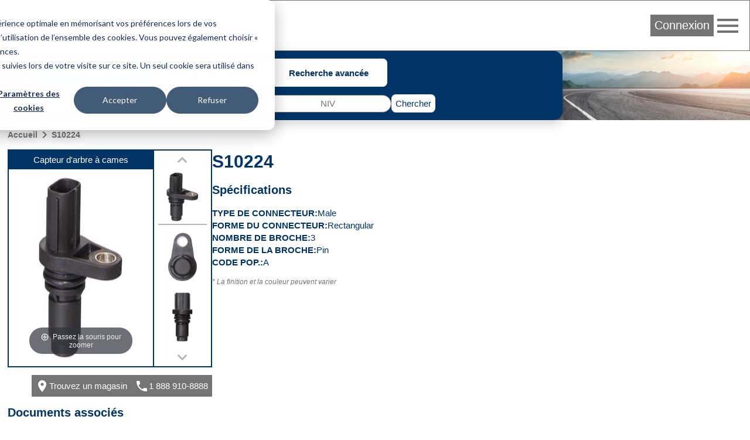

--- FILE ---
content_type: text/html; charset=UTF-8
request_url: https://ecat.spectrapremium.com/fr/parts/S10224?page=2
body_size: 10508
content:
<!DOCTYPE html>
<html lang="fr">
<head>
    <meta charset="utf-8">    <link href="/safari-pinned-tab.svg" color="#036" rel="mask-icon">    <meta content="ie=edge" http-equiv="x-ua-compatible">    <meta name="description" content="Spectra Premium croit en une économie verte et durable. C’est pourquoi elle utilise ses compétences de base en transformation métallurgique, transfert de chaleur et capacité d’assemblage de haute qualité, ainsi que sa vaste expertise, pour se démarquer dans le secteur en plein essor de l’électrification des véhicules au Québec.">    <link href="/favicon.ico" type="image/x-icon" rel="icon"><link href="/favicon.ico" type="image/x-icon" rel="shortcut icon">    <link href="/apple-touch-icon.png" rel="apple-touch-icon">    <link href="/manifest.php?locale=fr" rel="manifest">    <link href="https://fonts.googleapis.com" rel="preconnect">    <link href="https://fonts.gstatic.com" crossorigin="" rel="preconnect">    <meta name="msapplication-TileColor" content="#036">    <meta property="og:image" content="https://ecat.spectrapremium.com/logo-spectra--open-graph.jpg">    <meta property="og:title" content="S10224">    <meta property="og:type" content="website">    <meta property="og:url" content="https://ecat.spectrapremium.com/fr/parts/S10224?page=2">    <meta name="theme-color" content="#036">    <meta name="viewport" content="width=device-width, initial-scale=1">                <style>:root { --view:'Voir'; --year:'Année'; --fuel:'Essence'; --fueldel:'Alim. essence'; --asp:'ASP.'; --engvin:'NIV moteur'; --engdesg:'Désignation moteur'; --cc:'CC'; --cid:'CID'; }</style>
                <link rel="stylesheet" href="/css/pages/part.css?id=1813c057e4beb69e2adb58da71d016ac">    <title>S10224</title>
            <!-- Intégration de la bannière de consentement avec Google analytics -->

<script>
// Step 2: This snippet sets a default consent state, instructing Google's technologies how to behave if no consent is present.
window.dataLayer = window.dataLayer || [];
function gtag() {
    dataLayer.push(arguments);
}

gtag('consent', 'default', {
    'analytics_storage': 'denied',
    'ad_storage': 'denied',
    'ad_user_data': 'denied',
    'ad_personalization': 'denied',
    'region': ["AT", "BE", "BG", "HR", "CY", "CZ", "DK", "EE", "FI", "FR",
        "DE", "GR", "HU", "IS", "IE", "IT", "LV", "LI", "LT", "LU",
        "MT", "NL", "NO", "PL", "PT", "RO", "SK", "SI", "ES", "SE",
        "UK", "CH"
    ]
});

// Step 3: This snippet sends consent updates from the HubSpot cookie banner to Google's tags using Consent Mode v2
var _hsp = window._hsp = window._hsp || [];
_hsp.push(['addPrivacyConsentListener', function(consent) {
    var hasAnalyticsConsent = consent && (consent.allowed || (consent.categories && consent.categories.analytics));
    var hasAdsConsent = consent && (consent.allowed || (consent.categories && consent.categories.advertisement));

    gtag('consent', 'update', {
        'ad_storage': hasAdsConsent ? 'granted' : 'denied',
        'analytics_storage': hasAnalyticsConsent ? 'granted' : 'denied',
        'ad_user_data': hasAdsConsent ? 'granted' : 'denied',
        'ad_personalization': hasAdsConsent ? 'granted' : 'denied'
    });
}]);
</script>
        <!-- Google Tag Manager (head du document) -->

<script>(function(w,d,s,l,i){w[l]=w[l]||[];w[l].push({'gtm.start':
new Date().getTime(),event:'gtm.js'});var f=d.getElementsByTagName(s)[0],
j=d.createElement(s),dl=l!='dataLayer'?'&l='+l:'';j.async=true;j.src=
'https://www.googletagmanager.com/gtm.js?id='+i+dl;f.parentNode.insertBefore(j,f);
})(window,document,'script','dataLayer','GTM-MHFHCJL');</script>

<!-- End Google Tag Manager -->
        <script src="https://www.google.com/recaptcha/api.js?hl=fr" async="async" defer="defer"></script></head>
<body class="produits view part">
            <!-- Google Tag Manager (noscript) -->

<noscript><iframe src="https://www.googletagmanager.com/ns.html?id=GTM-MHFHCJL"
height="0" width="0" style="display:none;visibility:hidden"></iframe></noscript>

<!-- End Google Tag Manager (noscript) -->
            <header class="header">
    <nav class="header__nav">
        <a href="/fr">
            <picture>
                <source media="(max-width: 767px)" srcset="/img/logo-spectra--small.svg">
                <source media="(min-width: 768px)" srcset="/img/logo-spectra--medium.svg">
                <img src="/img/logo-spectra--medium.svg" alt="Spectra Premium" class="header__logo" height="42" width="161">            </picture>
        </a>
        <div class="header__colonne-droite">
                            <button id="login-btn" class="btn btn--login">Connexion</button>
                
<div id="login-form-container" class="header__login-form-container">
<form method="post" accept-charset="utf-8" class="form header__login-form" id="login-form" action="/fr/users/login"><div style="display:none;"><input class="input input--hidden" type="hidden" name="_csrfToken" value="doKLc59GcYJCzulZFvr4Bp1N2hXOUyhpbaknMpSdziubeWWRdEXzWXzrLxMEgJlysSLNUCU9F6kPns/zLfntP0jMTrBZelUJ+XXicP9qTAoIn0YBpaqvHv1NVaZBdZc6StgbcjTmrBPXEvloEQgvmA=="/></div><aside class="header__login-form__info">
    <span class="material-icons header__login-form__info-icon">info</span>
    <div class="header__login-form__info-container">
        <p class="header__login-form__paragraph">Inscrivez votre nom d’utilisateur et mot de passe personnels.</p>
        <p class="header__login-form__paragraph">Attention : Partager le même nom d’utilisateur parmi vos collègues ou ouvrir la même session sur plusieurs ordinateurs peut engendrer des conflits dans les commandes et dans les confirmations par courriel des commandes.</p>
        <p class="header__login-form__paragraph">Votre administrateur de compte peut vous créer votre propre compte. Si vous avez des questions, écrivez-nous à <a href="mailto:internaldataservice@spectrapremium.com" class="link">internaldataservice@spectrapremium.com</a>.</p>
    </div>
</aside>
<div class="header__login-form__title">Connexion</div>
<div class="input-container input-container--text"><input class="input input--text" type="text" name="username" id="username-login-form" placeholder="Nom d&#039;utilisateur" aria-label="Nom d&#039;utilisateur"/></div><div class="input-container input-container--password"><input class="input input--password" type="password" name="password" autocomplete="current-password" id="password-login-form" placeholder="Mot de passe" aria-label="Mot de passe"/></div><div class="input-container input-container--checkbox"><input class="input input--hidden" type="hidden" name="remember_me" value="0"/><label for="remember-me">Remember Me<input class="checkbox" type="checkbox" name="remember_me" value="1" id="remember-me"></label></div><button class="btn" type="submit">Connexion</button><a href="/fr/pages/embedded-forms?name=open-a-commercial-account" class="link">Ouvrez un compte commercial</a><span id="forgot-password-span" class="link">Mot de passe oublié?</span>
<div style="display:none;"><input class="input input--hidden" type="hidden" name="_Token[fields]" value="3f17d722aea29d2d226607623437d07a89290fb8%3A"/><input class="input input--hidden" type="hidden" name="_Token[unlocked]" value=""/></div></form></div>
                
<div id="forgot-password-form-container" class="header__forgot-password-form-container">
<form method="post" accept-charset="utf-8" class="header__forgot-password-form form" id="forgot-password-form" action="/fr/users/forgot-password"><div style="display:none;"><input class="input input--hidden" type="hidden" name="_csrfToken" value="doKLc59GcYJCzulZFvr4Bp1N2hXOUyhpbaknMpSdziubeWWRdEXzWXzrLxMEgJlysSLNUCU9F6kPns/zLfntP0jMTrBZelUJ+XXicP9qTAoIn0YBpaqvHv1NVaZBdZc6StgbcjTmrBPXEvloEQgvmA=="/></div><div class="header__forgot-password-form__title">Mot de passe oublié?</div>
<p class="header__forgot-password-form__paragraph header__forgot-password-form__paragraph--brand-color">Veuillez entrer votre nom d’utilisateur. Nous vous enverrons un courriel qui vous expliquera comment choisir un nouveau mot de passe (il peut se trouver dans votre dossier de spam).</p>
<div class="input-container input-container--text"><input class="input input--text" type="text" name="username" id="username-forgot-password-form" placeholder="Nom d&#039;utilisateur" aria-label="Nom d&#039;utilisateur"/></div><button class="btn" type="submit">Soumettre</button><p class="header__login-form__paragraph">Si vous ne vous rappellez pas de votre nom d’utilisateur, contactez l’administrateur du compte de votre compagnie. Pour toute autre question ou demande, écrivez-nous à <a href="mailto:internaldataservice@spectrapremium.com" class="link">internaldataservice@spectrapremium.com</a>.</p>
<div style="display:none;"><input class="input input--hidden" type="hidden" name="_Token[fields]" value="ef4a7c6d8d349183bcf8ff6871b0788143079db1%3A"/><input class="input input--hidden" type="hidden" name="_Token[unlocked]" value=""/></div></form></div>
                        <button id="menu-btn" class="material-icons md-48 header__btn-menu">menu</button>
            <ul id="menu-list" class="header__menu"><li class="header__menu__item"><a href="https://ecat.spectrapremium.com/en/parts/S10224?page=2" class="link header__menu__link">English</a></li><li class="header__menu__item"><a href="https://ecat.spectrapremium.com/es/parts/S10224?page=2" class="link header__menu__link">Español</a></li><li class="header__menu__item"><hr></li><li class="header__menu__item"><a href="/fr/find-a-store" class="link header__menu__link">Trouvez un magasin</a></li><li class="header__menu__item"><a href="https://www.spectrapremium.com/fr/contact" class="link header__menu__link" target="_blank">Contactez-nous</a></li></ul>        </div>
    </nav>
</header>
    <main class="main">
        <div class="main__container">
            
<div class="search-container">
    <div class="search">
                <div class="search__icon-searches">
            <span class="material-icons md-48">search</span>
            <ul class="search__searches">
                <li class="search__search"><button id="btn-vehicle-search" class="btn btn--search" data-search="vehicleSearch">Véhicule | NIV</button></li>
                <li class="search__search"><button id="btn-part-number-search" class="btn btn--search" data-search="partNumberSearchForm">Numéro de pièce | interchange</button></li>
                <li class="search__search"><button id="btn-advanced-search" class="btn btn--search" data-search="advancedSearchForm">Recherche avancée</button></li>
            </ul>
        </div>
        <div id="vehicle-search" class="search__vehicle-search">
    <form method="get" accept-charset="utf-8" class="form search__vehicle-search-form" data-error-message="Veuillez remplir ce champ." id="vehicle-search-form" action="/fr/parts/S10224?page=2">        <div class="input-container input-container--select required"><select class="select" name="year" id="vehicle-search-year" required="required"><option value="">Année</option><option value="2026">2026</option><option value="2025">2025</option><option value="2024">2024</option><option value="2023">2023</option><option value="2022">2022</option><option value="2021">2021</option><option value="2020">2020</option><option value="2019">2019</option><option value="2018">2018</option><option value="2017">2017</option><option value="2016">2016</option><option value="2015">2015</option><option value="2014">2014</option><option value="2013">2013</option><option value="2012">2012</option><option value="2011">2011</option><option value="2010">2010</option><option value="2009">2009</option><option value="2008">2008</option><option value="2007">2007</option><option value="2006">2006</option><option value="2005">2005</option><option value="2004">2004</option><option value="2003">2003</option><option value="2002">2002</option><option value="2001">2001</option><option value="2000">2000</option><option value="1999">1999</option><option value="1998">1998</option><option value="1997">1997</option><option value="1996">1996</option><option value="1995">1995</option><option value="1994">1994</option><option value="1993">1993</option><option value="1992">1992</option><option value="1991">1991</option><option value="1990">1990</option><option value="1989">1989</option><option value="1988">1988</option><option value="1987">1987</option><option value="1986">1986</option><option value="1985">1985</option><option value="1984">1984</option><option value="1983">1983</option><option value="1982">1982</option><option value="1981">1981</option><option value="1980">1980</option><option value="1979">1979</option><option value="1978">1978</option><option value="1977">1977</option><option value="1976">1976</option><option value="1975">1975</option><option value="1974">1974</option><option value="1973">1973</option><option value="1972">1972</option><option value="1971">1971</option><option value="1970">1970</option><option value="1969">1969</option><option value="1968">1968</option><option value="1967">1967</option><option value="1966">1966</option><option value="1965">1965</option><option value="1964">1964</option><option value="1963">1963</option><option value="1962">1962</option><option value="1961">1961</option><option value="1960">1960</option><option value="1959">1959</option><option value="1958">1958</option><option value="1957">1957</option><option value="1956">1956</option><option value="1955">1955</option><option value="1954">1954</option><option value="1953">1953</option><option value="1952">1952</option><option value="1951">1951</option><option value="1950">1950</option><option value="1949">1949</option><option value="1948">1948</option><option value="1947">1947</option><option value="1946">1946</option><option value="1945">1945</option><option value="1944">1944</option><option value="1943">1943</option><option value="1942">1942</option></select></div>        <div class="input-container input-container--select required"><select class="select" name="make" id="vehicle-search-make" required="required"><option value="">Marque</option></select></div>        <div class="input-container input-container--select required"><select class="select" name="model" id="vehicle-search-model" required="required"><option value="">Modèle</option></select></div>        <div class="input-container input-container--select required"><select class="select" name="vehiculeIds" id="vehicle-search-submodel" required="required"><option value="">Sous-modèle</option></select></div>        <div class="input-container input-container--select search__vehicle-search-form__motorization"><select class="select" name="vehicule_id" id="vehicle-search-motorization"><option value="">Motorisation</option></select></div>    </form>    <div class="search__vin-btn">
        <span class="search__vin-btn__or">ou</span>
        <form method="get" accept-charset="utf-8" class="form search__vin-search-form" id="vin-search-form" action="/fr/vehicules/get-vehicle">            <div class="g-recaptcha"
                data-sitekey="6Ldad98ZAAAAAF8FuwzhSxxLDDjevI_pY2VMXt9A"
                data-callback="googleRecaptchaOnSubmit"
                data-size="invisible">
            </div>
            <div class="input-container input-container--text required"><input class="input input--text" type="text" name="vin" id="vin-search-vin" pattern="((?![IOQ])[a-zA-Z0-9]){17}" placeholder="NIV" required="required" title="Un NIV est composé de caractères alphanumériques. Un NIV doit avoir 17 caractères. Véhicules de 1981 à aujourd’hui. 17 caractères qui n’incluent pas les lettres I (i), O (o) ou Q (q) (pour éviter toute confusion avec les chiffres 1 et 0)." aria-label="NIV"/></div>        </form>        <button class="btn btn--search-search" id="vehicle-search-search-btn" type="submit">Chercher</button>        <button class="btn btn--search-back" id="vehicle-search-back-btn" type="reset">Retour</button>    </div>
</div>
        <form method="get" accept-charset="utf-8" class="form search__part-number-search-form" id="part-number-search-form" action="/fr/parts/results">    <div class="input-container input-container--text required"><input class="input input--text" type="text" name="part-number" id="part-number-search-part-number" maxlength="20" placeholder="Numéro de pièce" required="required" aria-label="Numéro de pièce"/></div>    <div class="search__part-number-search-form__buttons">
        <button class="add-spinner btn btn--search-search" id="part-number-search-search-btn" type="submit">Chercher</button>        <button class="btn btn--search-back" id="part-number-search-back-btn" type="reset">Retour</button>    </div>
</form>        <form method="get" accept-charset="utf-8" class="form search__advanced-search-form" id="advanced-search-form" action="/fr/parts">    <div class="input-container input-container--select required"><select class="select" name="line" id="advanced-search-line" required="required"><optgroup label="Chauffage et Refroidissement"><option value="heaters">Chaufferette</option><option value="heavy_duty_heater">Chaufferette industrielle</option><option value="radiators">Radiateur automobile</option><option value="indus_complete_radiators">Radiateur HD</option><option value="charge_air_coolers">Refroidisseur d&#039;air de suralimentation</option><option value="intercoolers">Refroidisseur d&#039;air intermédiaire</option><option value="fluid_coolers">Refroidisseur de liquide</option></optgroup><optgroup label="Climatisation"><option value="accumulators">Accumulateur</option><option value="compressors">Compresseur</option><option value="condensers">Condenseur</option><option value="heavy_duty_condenser">Condenseur industriel</option><option value="evaporators">Évaporateur</option></optgroup><optgroup label="Dessous de carrosserie"><option value="filler_neck_acc">Accessoire de tuyau de remplissage</option><option value="lock_rings">Anneau de verrouillage</option><option value="filler_neck_hoses">Boyau de remplissage</option><option value="oil_pans">Carter d&#039;huile</option><option value="transmission_oil_pan">Carter d&#039;huile de transmission</option><option value="straps">Courroie</option><option value="differential_cover">Couvercle de différentiel</option><option value="fuel_tanks">Réservoir à essence</option><option value="filler_necks">Tuyau de remplissage</option></optgroup><optgroup label="Allumage et gestion moteur"><option value="ignition_coils">Bobine d’allumage</option><option value="camshaft_position_sensors">Capteur d&#039;arbre à cames</option><option value="maf_sensors">Capteur de débit d’air</option><option value="manifold_pressure_sensors">Capteur de pression absolue de la tubulure d&#039;admission</option><option value="crankshaft_position_sensors">Capteur de vilebrequin</option><option value="electronic_throttle_bodies">Commande électronique papillon des gaz</option><option value="emission_components">Composant du dispositif antipollution</option><option value="camshaft_phasers">Décaleur de poulie d&#039;arbre à cames</option><option value="variable_timing_products">Produit de calage variés</option><option value="vvt">Solénoïde de calage variable des soupapes</option><option value="oxygen_sensors">Sonde à oxygène</option></optgroup><optgroup label="Alimentation d&#039;essence"><option value="fuel_system_acc">Accessoire du système d&#039;alimentation d&#039;essence</option><option value="strainers">Crépine</option><option value="sending_units">Jauge à essence</option><option value="fuel_modules">Module à essence</option><option value="fuel_pump_drivers">Module de commande de pompe à essence</option><option value="fuel_pumps">Pompe à essence</option><option value="fuel_injection_pumps">Pompe à injection de carburant</option><option value="fuel_tank_assemblies">Réservoir avec pompe</option></optgroup><optgroup label="Pièces classiques"><option value="sending_unit_classic">Jauge à essence classique</option><option value="body_panels">Panneau de carrosserie</option><option value="classic_inj_fuel_tanks">Réservoir à essence moteur injection</option><option value="classic_fuel_tank">Réservoir d’essence classique</option></optgroup></select></div>    <div class="search__advanced-search-form__buttons">
        <button class="add-spinner btn btn--search-search" id="advanced-search-search-btn" type="submit">Chercher</button>        <button class="btn btn--search-back" id="advanced-search-back-btn" type="reset">Retour</button>    </div>
</form>    </div>
</div>
<div class="part__container">
    <ul class="fil-ariane"><li><a href="/fr" class="fil-ariane__link">Accueil</a></li><li><span class="material-icons">navigate_next</span></li><li><a href="/fr/parts/S10224" class="fil-ariane__link">S10224</a></li></ul>    <div class="part__canada-ligne-image-formulaire-code-specifications-container">
        <div class="part__canada-ligne-image-formulaire">
            <div class="part__canada-ligne-image-formulaire-container">
                <div class="part__canada-ligne-image-magic-scroll">
                    <div class="part__canada-ligne-image">
                        <div class="part__canada-ligne">
                            Capteur d'arbre à cames                        </div>
                        <div class="part__zoom-gallery">
                                                                                                                                <div id="magic-zoom-plus-container" class="magic-zoom-plus-container ">
                                                                                <a href="/img/produits/S10224_TOP_P04.jpg" id="magic-zoom-plus" class="MagicZoomPlus" data-mobile-options="textTouchZoomHint: Toucher pour zoomer; textClickZoomHint: Appuyez deux fois pour zoomer; textExpandHint: Appuyez pour agrandir" data-options="rightClick: true; textBtnClose: Fermer; textBtnNext: Suivant; textBtnPrev: Précédent; textClickZoomHint: Cliquez pour zoomer; textExpandHint: Cliquez pour agrandir; textHoverZoomHint: Passez la souris pour zoomer; zoomCaption: bottom" title="Dessus"><img src="/img/produits/imagettes/S10224_TOP_P04_220.jpg" height="310" width="310" alt=""></a>                                    </div>
                                                                                                                    </div>
                    </div>
                                            <div class="part__magic-scroll-container">
                            <div id="magic-scroll-images" class="part__magic-scroll-images MagicScroll">
                                                                                                                                                                                                        <a href="/img/produits/S10224_TOP_P04.jpg" class="part__magic-scroll-images__thumbnail" data-zoom-id="magic-zoom-plus" title="Dessus"><img src="/img/produits/imagettes/S10224_TOP_P04_220.jpg" class="part__magic-scroll-images__img" height="110" width="110" alt="">Dessus</a>                                                                                                                                <a href="/img/produits/S10224_BOT_P01.jpg" class="part__magic-scroll-images__thumbnail" data-zoom-id="magic-zoom-plus" title="Dessous"><img src="/img/produits/imagettes/S10224_BOT_P01_220.jpg" class="part__magic-scroll-images__img" height="110" width="110" alt="">Dessous</a>                                                                                                                                <a href="/img/produits/S10224_FRO_P01.jpg" class="part__magic-scroll-images__thumbnail" data-zoom-id="magic-zoom-plus" title="Devant"><img src="/img/produits/imagettes/S10224_FRO_P01_220.jpg" class="part__magic-scroll-images__img" height="110" width="110" alt="">Devant</a>                                                                                                                                <a href="/img/produits/S10224_SID_P01.jpg" class="part__magic-scroll-images__thumbnail" data-zoom-id="magic-zoom-plus" title="Côté"><img src="/img/produits/imagettes/S10224_SID_P01_220.jpg" class="part__magic-scroll-images__img" height="110" width="110" alt="">Côté</a>                                                                                                                                <a href="/img/produits/S10224_TOP_P01.jpg" class="part__magic-scroll-images__thumbnail" data-zoom-id="magic-zoom-plus" title="Dessus"><img src="/img/produits/imagettes/S10224_TOP_P01_220.jpg" class="part__magic-scroll-images__img" height="110" width="110" alt="">Dessus</a>                                                                                                                                            </div>
                        </div>
                                    </div>
                <div class="part__formulaire-where-to-buy-contact">
                    <div class="part__where-to-buy-contact">
                        <a href="/fr/find-a-store" class="part__where-to-buy"><span class="material-icons">place</span>Trouvez un magasin</a>                        <a href="tel:18889108888" class="part__contact"><span class="material-icons">call</span><span class="part__contact__tel">1 888 910-8888</span></a>                    </div>
                                    </div>
            </div>
        </div>
        <section class="part__code-specifications">
            <h1 class="part__titre-code">S10224</h1>
            <h2 class="part__titre-specifications">Spécifications</h2>
            <dl class="part__specifications">
                                    <div class="part__nom-spec-valeur-spec">
                        <dt class="part__nom-spec">Type de connecteur</dt>
                        <dd class="part__valeur-spec">Male</dd>
                    </div>
                                    <div class="part__nom-spec-valeur-spec">
                        <dt class="part__nom-spec">Forme du connecteur</dt>
                        <dd class="part__valeur-spec">Rectangular</dd>
                    </div>
                                    <div class="part__nom-spec-valeur-spec">
                        <dt class="part__nom-spec">Nombre de broche</dt>
                        <dd class="part__valeur-spec">3</dd>
                    </div>
                                    <div class="part__nom-spec-valeur-spec">
                        <dt class="part__nom-spec">Forme de la broche</dt>
                        <dd class="part__valeur-spec">Pin</dd>
                    </div>
                                <div class="part__nom-spec-valeur-spec">
                    <dt class="part__nom-spec">Code pop.</dt>
                    <dd class="part__valeur-spec">A</dd>
                </div>
            </dl>
            <p class="part__disclaimer-image"><em>*&nbsp;La finition et la couleur peuvent varier</em></p>
        </section>
    </div>
            <section class="part__ressources">
            <h2 class="part__titre-ressources">Documents associés</h2>
            <div class="part__ressources-container">
                                                        <a
                        class="part__ressource"
                        href="https://ecat.spectrapremium.com/documents/Warranty_Lifetime_EM2.pdf"
                        target="_blank"
                    >
                        <div class="part__ressource__type">Garanties</div>
                        <figure class="part__ressource__figure">
                            <img src="/img/vignettes/Warranty_Lifetime_EM2.png" class="part__ressource__img" height="256" width="198" alt="">                            <figcaption class="part__ressource__caption">
                                Garantie des Produits de Gestion du Moteur                                 (EN | ES | FR)                            </figcaption>
                        </figure>
                    </a>
                            </div>
        </section>
                <section id="applications" class="part__applications">
            <h2 class="part__titre-applications">Applications</h2>
            <div class="part__application-filters">
    <h3 class="titre titre--3">Filtres</h3>
    <form method="get" accept-charset="utf-8" class="part__application-filters__form form" id="application-filters" action="#application-filters">        <select class="select" name="year" onchange="this.form.make.value=&#039;&#039;;this.form.model.value=&#039;&#039;;this.form.submodel.value=&#039;&#039;;this.form.submit()"><option value="">Année</option><option value="2024">2024</option><option value="2023">2023</option><option value="2022">2022</option><option value="2021">2021</option><option value="2020">2020</option><option value="2019">2019</option><option value="2018">2018</option><option value="2017">2017</option><option value="2016">2016</option><option value="2015">2015</option><option value="2014">2014</option><option value="2013">2013</option><option value="2012">2012</option><option value="2011">2011</option><option value="2010">2010</option><option value="2009">2009</option><option value="2008">2008</option><option value="2007">2007</option><option value="2006">2006</option><option value="2005">2005</option></select>        <select class="select" name="make" onchange="this.form.model.value=&#039;&#039;;this.form.submodel.value=&#039;&#039;;this.form.submit()"><option value="">Marque</option><option value="Lexus">Lexus</option><option value="Scion">Scion</option><option value="Toyota">Toyota</option></select>        <select class="select" name="model" onchange="this.form.submodel.value=&#039;&#039;;this.form.submit()"><option value="">Modèle</option><option value="4Runner">4Runner</option><option value="Avalon">Avalon</option><option value="C-HR">C-HR</option><option value="CT200h">CT200h</option><option value="Camry">Camry</option><option value="Corolla">Corolla</option><option value="Corolla iM">Corolla iM</option><option value="ES300h">ES300h</option><option value="ES350">ES350</option><option value="FJ Cruiser">FJ Cruiser</option><option value="GS F">GS F</option><option value="GS200t">GS200t</option><option value="GS300">GS300</option><option value="GS350">GS350</option><option value="GS450h">GS450h</option><option value="GS460">GS460</option><option value="GX460">GX460</option><option value="Highlander">Highlander</option><option value="IS F">IS F</option><option value="IS250">IS250</option><option value="IS300">IS300</option><option value="IS350">IS350</option><option value="IS500">IS500</option><option value="LC500">LC500</option><option value="LC500h">LC500h</option><option value="LS460">LS460</option><option value="LS500h">LS500h</option><option value="LS600h">LS600h</option><option value="LX570">LX570</option><option value="Land Cruiser">Land Cruiser</option><option value="Matrix">Matrix</option><option value="NX300h">NX300h</option><option value="Prius">Prius</option><option value="Prius AWD-e">Prius AWD-e</option><option value="Prius Plug-In">Prius Plug-In</option><option value="Prius Prime">Prius Prime</option><option value="Prius V">Prius V</option><option value="RAV4">RAV4</option><option value="RC F">RC F</option><option value="RC300">RC300</option><option value="RC350">RC350</option><option value="RX350">RX350</option><option value="RX350L">RX350L</option><option value="RX450h">RX450h</option><option value="RX450hL">RX450hL</option><option value="Sequoia">Sequoia</option><option value="Sienna">Sienna</option><option value="Tacoma">Tacoma</option><option value="Tundra">Tundra</option><option value="Venza">Venza</option><option value="iM">iM</option><option value="iQ">iQ</option><option value="tC">tC</option><option value="xD">xD</option></select>        <select class="select" name="submodel" onchange="this.form.submit()"><option value="">Sous-modèle</option><option value="1794 Edition V8 5.7L">1794 Edition V8 5.7L</option><option value="1794 V8 5.7L">1794 V8 5.7L</option><option value="2020 Edition L4 1.8L">2020 Edition L4 1.8L</option><option value="40th Anniversary Edition V6 4.0L">40th Anniversary Edition V6 4.0L</option><option value="50th Anniversary Special Edition L4 1.8L">50th Anniversary Special Edition L4 1.8L</option><option value="AWD L4 2.7L">AWD L4 2.7L</option><option value="AWD V6 3.5L">AWD V6 3.5L</option><option value="AWD V6 V6 3.5L">AWD V6 V6 3.5L</option><option value="Advanced L4 1.8L">Advanced L4 1.8L</option><option value="Adventure L4 2.5L">Adventure L4 2.5L</option><option value="Base L4 1.3L">Base L4 1.3L</option><option value="Base L4 1.8L">Base L4 1.8L</option><option value="Base L4 2.0L">Base L4 2.0L</option><option value="Base L4 2.5L">Base L4 2.5L</option><option value="Base L4 2.7L">Base L4 2.7L</option><option value="Base Premium V6 3.5L">Base Premium V6 3.5L</option><option value="Base Prerunner V6 4.0L">Base Prerunner V6 4.0L</option><option value="Base V6 2.5L">Base V6 2.5L</option><option value="Base V6 3.0L">Base V6 3.0L</option><option value="Base V6 3.5L">Base V6 3.5L</option><option value="Base V6 4.0L">Base V6 4.0L</option><option value="Base V8 4.6L">Base V8 4.6L</option><option value="Base V8 5.0L">Base V8 5.0L</option><option value="Base V8 5.7L">Base V8 5.7L</option><option value="Black Line Edition V6 3.5L">Black Line Edition V6 3.5L</option><option value="Black Line Edition V8 4.6L">Black Line Edition V8 4.6L</option><option value="C F Sport V6 2.5L">C F Sport V6 2.5L</option><option value="C F Sport V6 3.5L">C F Sport V6 3.5L</option><option value="C L4 1.8L">C L4 1.8L</option><option value="C V6 2.5L">C V6 2.5L</option><option value="C V6 3.5L">C V6 3.5L</option><option value="CE L4 1.8L">CE L4 1.8L</option><option value="CE V6 3.5L">CE V6 3.5L</option><option value="Core V6 4.0L">Core V6 4.0L</option><option value="Edicion Especial V6 3.5L">Edicion Especial V6 3.5L</option><option value="Executive V6 3.5L">Executive V6 3.5L</option><option value="Executive V8 4.6L">Executive V8 4.6L</option><option value="F Sport 2 V6 3.5L">F Sport 2 V6 3.5L</option><option value="F Sport Black Line L4 2.5L">F Sport Black Line L4 2.5L</option><option value="F Sport Design V6 3.5L">F Sport Design V6 3.5L</option><option value="F Sport Handling V6 3.5L">F Sport Handling V6 3.5L</option><option value="F Sport L4 1.8L">F Sport L4 1.8L</option><option value="F Sport L4 2.0L">F Sport L4 2.0L</option><option value="F Sport Performance Launch Edition V8 5.0L">F Sport Performance Launch Edition V8 5.0L</option><option value="F Sport Performance Premium V8 5.0L">F Sport Performance Premium V8 5.0L</option><option value="F Sport Performance V8 5.0L">F Sport Performance V8 5.0L</option><option value="F Sport V6 2.5L">F Sport V6 2.5L</option><option value="F Sport V6 3.5L">F Sport V6 3.5L</option><option value="F Sport V8 4.6L">F Sport V8 4.6L</option><option value="Five L4 1.8L">Five L4 1.8L</option><option value="Four L4 1.8L">Four L4 1.8L</option><option value="Four Touring L4 1.8L">Four Touring L4 1.8L</option><option value="Fuji Speedway Edition V8 5.0L">Fuji Speedway Edition V8 5.0L</option><option value="Heritage Edition V8 5.7L">Heritage Edition V8 5.7L</option><option value="Hybrid L4 1.8L">Hybrid L4 1.8L</option><option value="Hybrid LE L4 1.8L">Hybrid LE L4 1.8L</option><option value="Hybrid LE L4 2.5L">Hybrid LE L4 2.5L</option><option value="Hybrid LE V6 3.5L">Hybrid LE V6 3.5L</option><option value="Hybrid LE+ L4 2.5L">Hybrid LE+ L4 2.5L</option><option value="Hybrid Limited L4 2.5L">Hybrid Limited L4 2.5L</option><option value="Hybrid Limited Platinum V6 3.5L">Hybrid Limited Platinum V6 3.5L</option><option value="Hybrid Limited V6 3.5L">Hybrid Limited V6 3.5L</option><option value="Hybrid SE L4 2.5L">Hybrid SE L4 2.5L</option><option value="Hybrid V6 3.5L">Hybrid V6 3.5L</option><option value="Hybrid XLE L4 2.5L">Hybrid XLE L4 2.5L</option><option value="Hybrid XLE Plus L4 2.5L">Hybrid XLE Plus L4 2.5L</option><option value="Hybrid XLE Premium L4 2.5L">Hybrid XLE Premium L4 2.5L</option><option value="Hybrid XLE Touring L4 2.5L">Hybrid XLE Touring L4 2.5L</option><option value="Hybrid XLE V6 3.5L">Hybrid XLE V6 3.5L</option><option value="L Eco L4 1.8L">L Eco L4 1.8L</option><option value="L L4 1.8L">L L4 1.8L</option><option value="L L4 2.5L">L L4 2.5L</option><option value="L V6 3.5L">L V6 3.5L</option><option value="L V8 4.6L">L V8 4.6L</option><option value="L V8 5.0L">L V8 5.0L</option><option value="LE Eco L4 1.8L">LE Eco L4 1.8L</option><option value="LE L4 1.8L">LE L4 1.8L</option><option value="LE L4 2.0L">LE L4 2.0L</option><option value="LE L4 2.5L">LE L4 2.5L</option><option value="LE L4 2.7L">LE L4 2.7L</option><option value="LE Plus V6 3.5L">LE Plus V6 3.5L</option><option value="LE V6 3.5L">LE V6 3.5L</option><option value="Launch Edition V8 5.0L">Launch Edition V8 5.0L</option><option value="Le Eco Plus L4 1.8L">Le Eco Plus L4 1.8L</option><option value="Limited L4 1.8L">Limited L4 1.8L</option><option value="Limited L4 2.0L">Limited L4 2.0L</option><option value="Limited L4 2.5L">Limited L4 2.5L</option><option value="Limited Platinum L4 2.5L">Limited Platinum L4 2.5L</option><option value="Limited Platinum V6 3.5L">Limited Platinum V6 3.5L</option><option value="Limited Premium V6 3.5L">Limited Premium V6 3.5L</option><option value="Limited V6 3.5L">Limited V6 3.5L</option><option value="Limited V6 4.0L">Limited V6 4.0L</option><option value="Limited V8 4.6L">Limited V8 4.6L</option><option value="Limited V8 5.7L">Limited V8 5.7L</option><option value="Luxury L4 2.5L">Luxury L4 2.5L</option><option value="Luxury V6 3.5L">Luxury V6 3.5L</option><option value="Luxury V8 4.6L">Luxury V8 4.6L</option><option value="Nightshade L4 2.0L">Nightshade L4 2.0L</option><option value="Nightshade V6 3.5L">Nightshade V6 3.5L</option><option value="Nightshade V6 4.0L">Nightshade V6 4.0L</option><option value="Nightshade V8 5.7L">Nightshade V8 5.7L</option><option value="One L4 1.8L">One L4 1.8L</option><option value="Persona Series L4 1.8L">Persona Series L4 1.8L</option><option value="Platinum L4 2.5L">Platinum L4 2.5L</option><option value="Platinum V6 3.5L">Platinum V6 3.5L</option><option value="Platinum V8 4.6L">Platinum V8 4.6L</option><option value="Platinum V8 5.7L">Platinum V8 5.7L</option><option value="Plus L4 1.8L">Plus L4 1.8L</option><option value="Plus L4 2.7L">Plus L4 2.7L</option><option value="Plus V6 3.5L">Plus V6 3.5L</option><option value="Pre Runner V6 4.0L">Pre Runner V6 4.0L</option><option value="Premium L4 1.8L">Premium L4 1.8L</option><option value="Premium V6 3.5L">Premium V6 3.5L</option><option value="Premium V6 4.0L">Premium V6 4.0L</option><option value="Premium V8 4.6L">Premium V8 4.6L</option><option value="S L4 1.8L">S L4 1.8L</option><option value="S Plus L4 1.8L">S Plus L4 1.8L</option><option value="SE L4 1.8L">SE L4 1.8L</option><option value="SE L4 2.5L">SE L4 2.5L</option><option value="SE L4 2.7L">SE L4 2.7L</option><option value="SE Plus L4 1.8L">SE Plus L4 1.8L</option><option value="SE Premium V6 3.5L">SE Premium V6 3.5L</option><option value="SE Sport L4 2.5L">SE Sport L4 2.5L</option><option value="SE V6 3.5L">SE V6 3.5L</option><option value="SR V6 3.5L">SR V6 3.5L</option><option value="SR V6 4.0L">SR V6 4.0L</option><option value="SR V8 4.6L">SR V8 4.6L</option><option value="SR V8 5.7L">SR V8 5.7L</option><option value="SR5 Premium V6 4.0L">SR5 Premium V6 4.0L</option><option value="SR5 Prerunner V6 4.0L">SR5 Prerunner V6 4.0L</option><option value="SR5 V6 3.5L">SR5 V6 3.5L</option><option value="SR5 V6 4.0L">SR5 V6 4.0L</option><option value="SR5 V8 4.6L">SR5 V8 4.6L</option><option value="SR5 V8 5.7L">SR5 V8 5.7L</option><option value="Signature V6 3.5L">Signature V6 3.5L</option><option value="Special Edition L4 1.8L">Special Edition L4 1.8L</option><option value="Special Edition L4 2.5L">Special Edition L4 2.5L</option><option value="Sport L4 2.5L">Sport L4 2.5L</option><option value="Sport Premium V6 3.5L">Sport Premium V6 3.5L</option><option value="Sport V6 3.5L">Sport V6 3.5L</option><option value="Sport V6 4.0L">Sport V6 4.0L</option><option value="Sportdesign V6 3.5L">Sportdesign V6 3.5L</option><option value="TRD Off-Road Premium V6 4.0L">TRD Off-Road Premium V6 4.0L</option><option value="TRD Off-Road Premium V8 5.7L">TRD Off-Road Premium V8 5.7L</option><option value="TRD Off-Road V6 3.5L">TRD Off-Road V6 3.5L</option><option value="TRD Off-Road V6 4.0L">TRD Off-Road V6 4.0L</option><option value="TRD Off-Road V8 5.7L">TRD Off-Road V8 5.7L</option><option value="TRD Pro V6 3.5L">TRD Pro V6 3.5L</option><option value="TRD Pro V6 4.0L">TRD Pro V6 4.0L</option><option value="TRD Pro V8 5.7L">TRD Pro V8 5.7L</option><option value="TRD Special Edition V6 4.0L">TRD Special Edition V6 4.0L</option><option value="TRD Sport Premium V8 5.7L">TRD Sport Premium V8 5.7L</option><option value="TRD Sport Prerunner V6 4.0L">TRD Sport Prerunner V6 4.0L</option><option value="TRD Sport V6 3.5L">TRD Sport V6 3.5L</option><option value="TRD Sport V6 4.0L">TRD Sport V6 4.0L</option><option value="TRD Sport V8 5.7L">TRD Sport V8 5.7L</option><option value="TRD V6 3.5L">TRD V6 3.5L</option><option value="Technology L4 1.8L">Technology L4 1.8L</option><option value="Three L4 1.8L">Three L4 1.8L</option><option value="Three Touring L4 1.8L">Three Touring L4 1.8L</option><option value="Touring L4 1.8L">Touring L4 1.8L</option><option value="Touring V6 3.5L">Touring V6 3.5L</option><option value="Track Edition V8 5.0L">Track Edition V8 5.0L</option><option value="Trail Special Edition V6 3.5L">Trail Special Edition V6 3.5L</option><option value="Trail Teams Special Edition V6 4.0L">Trail Teams Special Edition V6 4.0L</option><option value="Trail V6 3.5L">Trail V6 3.5L</option><option value="Trail V6 4.0L">Trail V6 4.0L</option><option value="Trail V8 5.7L">Trail V8 5.7L</option><option value="Two Eco L4 1.8L">Two Eco L4 1.8L</option><option value="Two L4 1.8L">Two L4 1.8L</option><option value="Ultra Luxury V6 3.5L">Ultra Luxury V6 3.5L</option><option value="Ultra Premium V8 4.6L">Ultra Premium V8 4.6L</option><option value="Upgrade L4 1.8L">Upgrade L4 1.8L</option><option value="V6 V6 3.5L">V6 V6 3.5L</option><option value="VX V8 5.7L">VX V8 5.7L</option><option value="VX-R V8 5.7L">VX-R V8 5.7L</option><option value="Venture V6 4.0L">Venture V6 4.0L</option><option value="X-Runner V6 4.0L">X-Runner V6 4.0L</option><option value="XL V6 3.5L">XL V6 3.5L</option><option value="XLE L4 1.8L">XLE L4 1.8L</option><option value="XLE L4 2.0L">XLE L4 2.0L</option><option value="XLE L4 2.5L">XLE L4 2.5L</option><option value="XLE L4 2.7L">XLE L4 2.7L</option><option value="XLE Plus L4 2.5L">XLE Plus L4 2.5L</option><option value="XLE Plus V6 3.5L">XLE Plus V6 3.5L</option><option value="XLE Premium L4 2.0L">XLE Premium L4 2.0L</option><option value="XLE Premium V6 3.5L">XLE Premium V6 3.5L</option><option value="XLE Touring SE V6 3.5L">XLE Touring SE V6 3.5L</option><option value="XLE Touring V6 3.5L">XLE Touring V6 3.5L</option><option value="XLE V6 3.5L">XLE V6 3.5L</option><option value="XLS V6 3.5L">XLS V6 3.5L</option><option value="XSE L4 1.8L">XSE L4 1.8L</option><option value="XSE L4 2.5L">XSE L4 2.5L</option><option value="XSE Nightshade V6 3.5L">XSE Nightshade V6 3.5L</option><option value="XSE V6 3.5L">XSE V6 3.5L</option></select>    </form></div>
                                                                    <h3 class="part__titre-groupe-vehicules">Lexus ES350 Base V6 3.5L</h3>
                <table class="part__table-applications">
                    <thead><tr class="part__table-applications__row"><th class="part__table-applications__header"></th> <th class="part__table-applications__header">Année</th> <th class="part__table-applications__header">Essence</th> <th class="part__table-applications__header">Alim. essence</th> <th class="part__table-applications__header">ASP.</th> <th class="part__table-applications__header">NIV moteur</th> <th class="part__table-applications__header">Désignation moteur</th> <th class="part__table-applications__header">CC</th> <th class="part__table-applications__header">CID</th></tr></thead>
                    <tbody><tr class="part__table-applications__row"><td class="add-spinner part__table-applications__data"><a href="/fr/vehicles/19229/parts"><span class="material-icons">launch</span></a></td> <td class="part__table-applications__data">2015</td> <td class="part__table-applications__data">GAS</td> <td class="part__table-applications__data">FI</td> <td class="part__table-applications__data">N</td> <td class="part__table-applications__data">-</td> <td class="part__table-applications__data">2GRFE</td> <td class="part__table-applications__data">3456</td> <td class="part__table-applications__data">-</td></tr>
<tr class="part__table-applications__row"><td class="add-spinner part__table-applications__data"><a href="/fr/vehicles/1168/parts"><span class="material-icons">launch</span></a></td> <td class="part__table-applications__data">2014</td> <td class="part__table-applications__data">GAS</td> <td class="part__table-applications__data">FI</td> <td class="part__table-applications__data">N</td> <td class="part__table-applications__data">-</td> <td class="part__table-applications__data">2GRFE</td> <td class="part__table-applications__data">3456</td> <td class="part__table-applications__data">-</td></tr>
<tr class="part__table-applications__row"><td class="add-spinner part__table-applications__data"><a href="/fr/vehicles/35674/parts"><span class="material-icons">launch</span></a></td> <td class="part__table-applications__data">2013</td> <td class="part__table-applications__data">GAS</td> <td class="part__table-applications__data">FI</td> <td class="part__table-applications__data">N</td> <td class="part__table-applications__data">-</td> <td class="part__table-applications__data">2GRFE</td> <td class="part__table-applications__data">3456</td> <td class="part__table-applications__data">-</td></tr>
<tr class="part__table-applications__row"><td class="add-spinner part__table-applications__data"><a href="/fr/vehicles/121547/parts"><span class="material-icons">launch</span></a></td> <td class="part__table-applications__data">2012</td> <td class="part__table-applications__data">GAS</td> <td class="part__table-applications__data">FI</td> <td class="part__table-applications__data">N</td> <td class="part__table-applications__data">-</td> <td class="part__table-applications__data">2GRFE</td> <td class="part__table-applications__data">3456</td> <td class="part__table-applications__data">-</td></tr>
<tr class="part__table-applications__row"><td class="add-spinner part__table-applications__data"><a href="/fr/vehicles/112749/parts"><span class="material-icons">launch</span></a></td> <td class="part__table-applications__data">2011</td> <td class="part__table-applications__data">GAS</td> <td class="part__table-applications__data">FI</td> <td class="part__table-applications__data">N</td> <td class="part__table-applications__data">-</td> <td class="part__table-applications__data">2GRFE</td> <td class="part__table-applications__data">3456</td> <td class="part__table-applications__data">-</td></tr>
<tr class="part__table-applications__row"><td class="add-spinner part__table-applications__data"><a href="/fr/vehicles/11628/parts"><span class="material-icons">launch</span></a></td> <td class="part__table-applications__data">2010</td> <td class="part__table-applications__data">GAS</td> <td class="part__table-applications__data">FI</td> <td class="part__table-applications__data">N</td> <td class="part__table-applications__data">-</td> <td class="part__table-applications__data">2GRFE</td> <td class="part__table-applications__data">3456</td> <td class="part__table-applications__data">-</td></tr>
<tr class="part__table-applications__row"><td class="add-spinner part__table-applications__data"><a href="/fr/vehicles/169304/parts"><span class="material-icons">launch</span></a></td> <td class="part__table-applications__data">2009</td> <td class="part__table-applications__data">GAS</td> <td class="part__table-applications__data">FI</td> <td class="part__table-applications__data">N</td> <td class="part__table-applications__data">-</td> <td class="part__table-applications__data">2GRFE</td> <td class="part__table-applications__data">3456</td> <td class="part__table-applications__data">-</td></tr>
<tr class="part__table-applications__row"><td class="add-spinner part__table-applications__data"><a href="/fr/vehicles/169435/parts"><span class="material-icons">launch</span></a></td> <td class="part__table-applications__data">2008</td> <td class="part__table-applications__data">GAS</td> <td class="part__table-applications__data">FI</td> <td class="part__table-applications__data">N</td> <td class="part__table-applications__data">-</td> <td class="part__table-applications__data">2GRFE</td> <td class="part__table-applications__data">3456</td> <td class="part__table-applications__data">-</td></tr>
<tr class="part__table-applications__row"><td class="add-spinner part__table-applications__data"><a href="/fr/vehicles/179217/parts"><span class="material-icons">launch</span></a></td> <td class="part__table-applications__data">2007</td> <td class="part__table-applications__data">GAS</td> <td class="part__table-applications__data">FI</td> <td class="part__table-applications__data">N</td> <td class="part__table-applications__data">-</td> <td class="part__table-applications__data">2GRFE</td> <td class="part__table-applications__data">3456</td> <td class="part__table-applications__data">-</td></tr></tbody>
                </table>
                                            <h3 class="part__titre-groupe-vehicules">Lexus ES350 Black Line Edition V6 3.5L</h3>
                <table class="part__table-applications">
                    <thead><tr class="part__table-applications__row"><th class="part__table-applications__header"></th> <th class="part__table-applications__header">Année</th> <th class="part__table-applications__header">Essence</th> <th class="part__table-applications__header">Alim. essence</th> <th class="part__table-applications__header">ASP.</th> <th class="part__table-applications__header">NIV moteur</th> <th class="part__table-applications__header">Désignation moteur</th> <th class="part__table-applications__header">CC</th> <th class="part__table-applications__header">CID</th></tr></thead>
                    <tbody><tr class="part__table-applications__row"><td class="add-spinner part__table-applications__data"><a href="/fr/vehicles/307320/parts"><span class="material-icons">launch</span></a></td> <td class="part__table-applications__data">2021</td> <td class="part__table-applications__data">GAS</td> <td class="part__table-applications__data">FI</td> <td class="part__table-applications__data">N</td> <td class="part__table-applications__data">-</td> <td class="part__table-applications__data">2GR-FKS</td> <td class="part__table-applications__data">3456</td> <td class="part__table-applications__data">-</td></tr></tbody>
                </table>
                                            <h3 class="part__titre-groupe-vehicules">Lexus ES350 F Sport V6 3.5L</h3>
                <table class="part__table-applications">
                    <thead><tr class="part__table-applications__row"><th class="part__table-applications__header"></th> <th class="part__table-applications__header">Année</th> <th class="part__table-applications__header">Essence</th> <th class="part__table-applications__header">Alim. essence</th> <th class="part__table-applications__header">ASP.</th> <th class="part__table-applications__header">NIV moteur</th> <th class="part__table-applications__header">Désignation moteur</th> <th class="part__table-applications__header">CC</th> <th class="part__table-applications__header">CID</th></tr></thead>
                    <tbody><tr class="part__table-applications__row"><td class="add-spinner part__table-applications__data"><a href="/fr/vehicles/312179/parts"><span class="material-icons">launch</span></a></td> <td class="part__table-applications__data">2022</td> <td class="part__table-applications__data">GAS</td> <td class="part__table-applications__data">FI</td> <td class="part__table-applications__data">N</td> <td class="part__table-applications__data">-</td> <td class="part__table-applications__data">2GR-FKS</td> <td class="part__table-applications__data">3456</td> <td class="part__table-applications__data">-</td></tr>
<tr class="part__table-applications__row"><td class="add-spinner part__table-applications__data"><a href="/fr/vehicles/302310/parts"><span class="material-icons">launch</span></a></td> <td class="part__table-applications__data">2021</td> <td class="part__table-applications__data">GAS</td> <td class="part__table-applications__data">FI</td> <td class="part__table-applications__data">N</td> <td class="part__table-applications__data">-</td> <td class="part__table-applications__data">2GR-FKS</td> <td class="part__table-applications__data">3456</td> <td class="part__table-applications__data">-</td></tr>
<tr class="part__table-applications__row"><td class="add-spinner part__table-applications__data"><a href="/fr/vehicles/281941/parts"><span class="material-icons">launch</span></a></td> <td class="part__table-applications__data">2020</td> <td class="part__table-applications__data">GAS</td> <td class="part__table-applications__data">FI</td> <td class="part__table-applications__data">N</td> <td class="part__table-applications__data">-</td> <td class="part__table-applications__data">2GR-FKS</td> <td class="part__table-applications__data">3456</td> <td class="part__table-applications__data">-</td></tr>
<tr class="part__table-applications__row"><td class="add-spinner part__table-applications__data"><a href="/fr/vehicles/275387/parts"><span class="material-icons">launch</span></a></td> <td class="part__table-applications__data">2019</td> <td class="part__table-applications__data">GAS</td> <td class="part__table-applications__data">FI</td> <td class="part__table-applications__data">N</td> <td class="part__table-applications__data">-</td> <td class="part__table-applications__data">2GR-FKS</td> <td class="part__table-applications__data">3456</td> <td class="part__table-applications__data">-</td></tr></tbody>
                </table>
                                            <h3 class="part__titre-groupe-vehicules">Lexus ES350 F Sport 2 V6 3.5L</h3>
                <table class="part__table-applications">
                    <thead><tr class="part__table-applications__row"><th class="part__table-applications__header"></th> <th class="part__table-applications__header">Année</th> <th class="part__table-applications__header">Essence</th> <th class="part__table-applications__header">Alim. essence</th> <th class="part__table-applications__header">ASP.</th> <th class="part__table-applications__header">NIV moteur</th> <th class="part__table-applications__header">Désignation moteur</th> <th class="part__table-applications__header">CC</th> <th class="part__table-applications__header">CID</th></tr></thead>
                    <tbody><tr class="part__table-applications__row"><td class="add-spinner part__table-applications__data"><a href="/fr/vehicles/342710/parts"><span class="material-icons">launch</span></a></td> <td class="part__table-applications__data">2023</td> <td class="part__table-applications__data">GAS</td> <td class="part__table-applications__data">FI</td> <td class="part__table-applications__data">N</td> <td class="part__table-applications__data">-</td> <td class="part__table-applications__data">2GR-FKS</td> <td class="part__table-applications__data">3456</td> <td class="part__table-applications__data">-</td></tr></tbody>
                </table>
                                            <h3 class="part__titre-groupe-vehicules">Lexus ES350 F Sport Design V6 3.5L</h3>
                <table class="part__table-applications">
                    <thead><tr class="part__table-applications__row"><th class="part__table-applications__header"></th> <th class="part__table-applications__header">Année</th> <th class="part__table-applications__header">Essence</th> <th class="part__table-applications__header">Alim. essence</th> <th class="part__table-applications__header">ASP.</th> <th class="part__table-applications__header">NIV moteur</th> <th class="part__table-applications__header">Désignation moteur</th> <th class="part__table-applications__header">CC</th> <th class="part__table-applications__header">CID</th></tr></thead>
                    <tbody><tr class="part__table-applications__row"><td class="add-spinner part__table-applications__data"><a href="/fr/vehicles/337645/parts"><span class="material-icons">launch</span></a></td> <td class="part__table-applications__data">2023</td> <td class="part__table-applications__data">GAS</td> <td class="part__table-applications__data">FI</td> <td class="part__table-applications__data">N</td> <td class="part__table-applications__data">-</td> <td class="part__table-applications__data">2GR-FKS</td> <td class="part__table-applications__data">3456</td> <td class="part__table-applications__data">-</td></tr></tbody>
                </table>
                                            <h3 class="part__titre-groupe-vehicules">Lexus ES350 F Sport Handling V6 3.5L</h3>
                <table class="part__table-applications">
                    <thead><tr class="part__table-applications__row"><th class="part__table-applications__header"></th> <th class="part__table-applications__header">Année</th> <th class="part__table-applications__header">Essence</th> <th class="part__table-applications__header">Alim. essence</th> <th class="part__table-applications__header">ASP.</th> <th class="part__table-applications__header">NIV moteur</th> <th class="part__table-applications__header">Désignation moteur</th> <th class="part__table-applications__header">CC</th> <th class="part__table-applications__header">CID</th></tr></thead>
                    <tbody><tr class="part__table-applications__row"><td class="add-spinner part__table-applications__data"><a href="/fr/vehicles/336755/parts"><span class="material-icons">launch</span></a></td> <td class="part__table-applications__data">2023</td> <td class="part__table-applications__data">GAS</td> <td class="part__table-applications__data">FI</td> <td class="part__table-applications__data">N</td> <td class="part__table-applications__data">-</td> <td class="part__table-applications__data">2GR-FKS</td> <td class="part__table-applications__data">3456</td> <td class="part__table-applications__data">-</td></tr></tbody>
                </table>
                                            <h3 class="part__titre-groupe-vehicules">Lexus ES350 Luxury V6 3.5L</h3>
                <table class="part__table-applications">
                    <thead><tr class="part__table-applications__row"><th class="part__table-applications__header"></th> <th class="part__table-applications__header">Année</th> <th class="part__table-applications__header">Essence</th> <th class="part__table-applications__header">Alim. essence</th> <th class="part__table-applications__header">ASP.</th> <th class="part__table-applications__header">NIV moteur</th> <th class="part__table-applications__header">Désignation moteur</th> <th class="part__table-applications__header">CC</th> <th class="part__table-applications__header">CID</th></tr></thead>
                    <tbody><tr class="part__table-applications__row"><td class="add-spinner part__table-applications__data"><a href="/fr/vehicles/338518/parts"><span class="material-icons">launch</span></a></td> <td class="part__table-applications__data">2023</td> <td class="part__table-applications__data">GAS</td> <td class="part__table-applications__data">FI</td> <td class="part__table-applications__data">N</td> <td class="part__table-applications__data">-</td> <td class="part__table-applications__data">2GR-FKS</td> <td class="part__table-applications__data">3456</td> <td class="part__table-applications__data">-</td></tr>
<tr class="part__table-applications__row"><td class="add-spinner part__table-applications__data"><a href="/fr/vehicles/312389/parts"><span class="material-icons">launch</span></a></td> <td class="part__table-applications__data">2022</td> <td class="part__table-applications__data">GAS</td> <td class="part__table-applications__data">FI</td> <td class="part__table-applications__data">N</td> <td class="part__table-applications__data">-</td> <td class="part__table-applications__data">2GR-FKS</td> <td class="part__table-applications__data">3456</td> <td class="part__table-applications__data">-</td></tr>
<tr class="part__table-applications__row"><td class="add-spinner part__table-applications__data"><a href="/fr/vehicles/301871/parts"><span class="material-icons">launch</span></a></td> <td class="part__table-applications__data">2021</td> <td class="part__table-applications__data">GAS</td> <td class="part__table-applications__data">FI</td> <td class="part__table-applications__data">N</td> <td class="part__table-applications__data">-</td> <td class="part__table-applications__data">2GR-FKS</td> <td class="part__table-applications__data">3456</td> <td class="part__table-applications__data">-</td></tr>
<tr class="part__table-applications__row"><td class="add-spinner part__table-applications__data"><a href="/fr/vehicles/281170/parts"><span class="material-icons">launch</span></a></td> <td class="part__table-applications__data">2020</td> <td class="part__table-applications__data">GAS</td> <td class="part__table-applications__data">FI</td> <td class="part__table-applications__data">N</td> <td class="part__table-applications__data">-</td> <td class="part__table-applications__data">2GR-FKS</td> <td class="part__table-applications__data">3456</td> <td class="part__table-applications__data">-</td></tr>
<tr class="part__table-applications__row"><td class="add-spinner part__table-applications__data"><a href="/fr/vehicles/274695/parts"><span class="material-icons">launch</span></a></td> <td class="part__table-applications__data">2019</td> <td class="part__table-applications__data">GAS</td> <td class="part__table-applications__data">FI</td> <td class="part__table-applications__data">N</td> <td class="part__table-applications__data">-</td> <td class="part__table-applications__data">2GR-FKS</td> <td class="part__table-applications__data">3456</td> <td class="part__table-applications__data">-</td></tr></tbody>
                </table>
                                            <h3 class="part__titre-groupe-vehicules">Lexus ES350 Premium V6 3.5L</h3>
                <table class="part__table-applications">
                    <thead><tr class="part__table-applications__row"><th class="part__table-applications__header"></th> <th class="part__table-applications__header">Année</th> <th class="part__table-applications__header">Essence</th> <th class="part__table-applications__header">Alim. essence</th> <th class="part__table-applications__header">ASP.</th> <th class="part__table-applications__header">NIV moteur</th> <th class="part__table-applications__header">Désignation moteur</th> <th class="part__table-applications__header">CC</th> <th class="part__table-applications__header">CID</th></tr></thead>
                    <tbody><tr class="part__table-applications__row"><td class="add-spinner part__table-applications__data"><a href="/fr/vehicles/275646/parts"><span class="material-icons">launch</span></a></td> <td class="part__table-applications__data">2019</td> <td class="part__table-applications__data">GAS</td> <td class="part__table-applications__data">FI</td> <td class="part__table-applications__data">N</td> <td class="part__table-applications__data">-</td> <td class="part__table-applications__data">2GR-FKS</td> <td class="part__table-applications__data">3456</td> <td class="part__table-applications__data">-</td></tr></tbody>
                </table>
                                            <h3 class="part__titre-groupe-vehicules">Lexus ES350 Signature V6 3.5L</h3>
                <table class="part__table-applications">
                    <thead><tr class="part__table-applications__row"><th class="part__table-applications__header"></th> <th class="part__table-applications__header">Année</th> <th class="part__table-applications__header">Essence</th> <th class="part__table-applications__header">Alim. essence</th> <th class="part__table-applications__header">ASP.</th> <th class="part__table-applications__header">NIV moteur</th> <th class="part__table-applications__header">Désignation moteur</th> <th class="part__table-applications__header">CC</th> <th class="part__table-applications__header">CID</th></tr></thead>
                    <tbody><tr class="part__table-applications__row"><td class="add-spinner part__table-applications__data"><a href="/fr/vehicles/274433/parts"><span class="material-icons">launch</span></a></td> <td class="part__table-applications__data">2019</td> <td class="part__table-applications__data">GAS</td> <td class="part__table-applications__data">FI</td> <td class="part__table-applications__data">N</td> <td class="part__table-applications__data">-</td> <td class="part__table-applications__data">2GR-FKS</td> <td class="part__table-applications__data">3456</td> <td class="part__table-applications__data">-</td></tr></tbody>
                </table>
                                            <h3 class="part__titre-groupe-vehicules">Lexus ES350 Ultra Luxury V6 3.5L</h3>
                <table class="part__table-applications">
                    <thead><tr class="part__table-applications__row"><th class="part__table-applications__header"></th> <th class="part__table-applications__header">Année</th> <th class="part__table-applications__header">Essence</th> <th class="part__table-applications__header">Alim. essence</th> <th class="part__table-applications__header">ASP.</th> <th class="part__table-applications__header">NIV moteur</th> <th class="part__table-applications__header">Désignation moteur</th> <th class="part__table-applications__header">CC</th> <th class="part__table-applications__header">CID</th></tr></thead>
                    <tbody><tr class="part__table-applications__row"><td class="add-spinner part__table-applications__data"><a href="/fr/vehicles/337141/parts"><span class="material-icons">launch</span></a></td> <td class="part__table-applications__data">2023</td> <td class="part__table-applications__data">GAS</td> <td class="part__table-applications__data">FI</td> <td class="part__table-applications__data">N</td> <td class="part__table-applications__data">-</td> <td class="part__table-applications__data">2GR-FKS</td> <td class="part__table-applications__data">3456</td> <td class="part__table-applications__data">-</td></tr></tbody>
                </table>
                                        <ul class="paginator">
        <li class="paginator__first"><a class="link" href="/fr/parts/S10224#applications">&lt;&lt;</a></li>        <li class="paginator__prev"><a class="link" rel="prev" href="/fr/parts/S10224#applications">&lt;</a></li>        <li><a class="link" href="/fr/parts/S10224#applications">1</a></li><li class="paginator__active"><a class="link" href="">2</a></li><li><a class="link" href="/fr/parts/S10224?page=3#applications">3</a></li><li><a class="link" href="/fr/parts/S10224?page=4#applications">4</a></li><li><a class="link" href="/fr/parts/S10224?page=5#applications">5</a></li><li><a class="link" href="/fr/parts/S10224?page=6#applications">6</a></li><li><a class="link" href="/fr/parts/S10224?page=7#applications">7</a></li><li><a class="link" href="/fr/parts/S10224?page=8#applications">8</a></li><li><a class="link" href="/fr/parts/S10224?page=9#applications">9</a></li>        <li class="paginator__next"><a class="link" rel="next" href="/fr/parts/S10224?page=3#applications">&gt;</a></li>        <li class="paginator__last"><a class="link" href="/fr/parts/S10224?page=71#applications">&gt;&gt;</a></li>    </ul>
        </section>
    </div>
        </div>
    </main>
    <footer class="footer">
    <div class="footer__logo-reseaux-sociaux">
        <a href="https://www.spectrapremium.com/fr" class="footer__logo" target="_blank"><img src="/img/logo-spectra--blanc.svg" alt="Spectra Premium" height="64" width="235"></a>        <ul class="footer__reseaux-sociaux"><li><a href="https://www.facebook.com/SpectraPremium" target="_blank"><img src="/img/facebook.svg" alt="Facebook" height="32" width="31"></a></li><li><a href="https://www.youtube.com/user/spectrapremiumvideos" target="_blank"><img src="/img/youtube.svg" alt="YouTube" height="29" width="41"></a></li><li><a href="https://ca.linkedin.com/company/spectrapremium" target="_blank"><img src="/img/linkedin.svg" alt="LinkedIn" height="31" width="31"></a></li></ul>    </div>
    <ul class="footer__legal-copyright-cakephp"><li><a href="https://www.spectrapremium.com/fr/legal-notice" class="link" target="_blank">Mention légale</a></li><li>© Spectra Premium inc.</li><li>Propulsé par <a href="https://cakephp.org" class="link" target="_blank" rel="noopener">CakePHP</a></li></ul></footer>
    <script src="/js/pages/part.js?id=951f071b9af49962dd25f711f9fe0a8d" defer="defer"></script>            <!-- Start of HubSpot Embed Code -->
<script type="text/javascript" id="hs-script-loader" async defer src="//js.hs-scripts.com/9101976.js"></script>
<!-- End of HubSpot Embed Code -->
    </body>
</html>


--- FILE ---
content_type: text/html; charset=utf-8
request_url: https://www.google.com/recaptcha/api2/anchor?ar=1&k=6Ldad98ZAAAAAF8FuwzhSxxLDDjevI_pY2VMXt9A&co=aHR0cHM6Ly9lY2F0LnNwZWN0cmFwcmVtaXVtLmNvbTo0NDM.&hl=fr&v=PoyoqOPhxBO7pBk68S4YbpHZ&size=invisible&anchor-ms=20000&execute-ms=30000&cb=5hmnrkbcto0y
body_size: 49438
content:
<!DOCTYPE HTML><html dir="ltr" lang="fr"><head><meta http-equiv="Content-Type" content="text/html; charset=UTF-8">
<meta http-equiv="X-UA-Compatible" content="IE=edge">
<title>reCAPTCHA</title>
<style type="text/css">
/* cyrillic-ext */
@font-face {
  font-family: 'Roboto';
  font-style: normal;
  font-weight: 400;
  font-stretch: 100%;
  src: url(//fonts.gstatic.com/s/roboto/v48/KFO7CnqEu92Fr1ME7kSn66aGLdTylUAMa3GUBHMdazTgWw.woff2) format('woff2');
  unicode-range: U+0460-052F, U+1C80-1C8A, U+20B4, U+2DE0-2DFF, U+A640-A69F, U+FE2E-FE2F;
}
/* cyrillic */
@font-face {
  font-family: 'Roboto';
  font-style: normal;
  font-weight: 400;
  font-stretch: 100%;
  src: url(//fonts.gstatic.com/s/roboto/v48/KFO7CnqEu92Fr1ME7kSn66aGLdTylUAMa3iUBHMdazTgWw.woff2) format('woff2');
  unicode-range: U+0301, U+0400-045F, U+0490-0491, U+04B0-04B1, U+2116;
}
/* greek-ext */
@font-face {
  font-family: 'Roboto';
  font-style: normal;
  font-weight: 400;
  font-stretch: 100%;
  src: url(//fonts.gstatic.com/s/roboto/v48/KFO7CnqEu92Fr1ME7kSn66aGLdTylUAMa3CUBHMdazTgWw.woff2) format('woff2');
  unicode-range: U+1F00-1FFF;
}
/* greek */
@font-face {
  font-family: 'Roboto';
  font-style: normal;
  font-weight: 400;
  font-stretch: 100%;
  src: url(//fonts.gstatic.com/s/roboto/v48/KFO7CnqEu92Fr1ME7kSn66aGLdTylUAMa3-UBHMdazTgWw.woff2) format('woff2');
  unicode-range: U+0370-0377, U+037A-037F, U+0384-038A, U+038C, U+038E-03A1, U+03A3-03FF;
}
/* math */
@font-face {
  font-family: 'Roboto';
  font-style: normal;
  font-weight: 400;
  font-stretch: 100%;
  src: url(//fonts.gstatic.com/s/roboto/v48/KFO7CnqEu92Fr1ME7kSn66aGLdTylUAMawCUBHMdazTgWw.woff2) format('woff2');
  unicode-range: U+0302-0303, U+0305, U+0307-0308, U+0310, U+0312, U+0315, U+031A, U+0326-0327, U+032C, U+032F-0330, U+0332-0333, U+0338, U+033A, U+0346, U+034D, U+0391-03A1, U+03A3-03A9, U+03B1-03C9, U+03D1, U+03D5-03D6, U+03F0-03F1, U+03F4-03F5, U+2016-2017, U+2034-2038, U+203C, U+2040, U+2043, U+2047, U+2050, U+2057, U+205F, U+2070-2071, U+2074-208E, U+2090-209C, U+20D0-20DC, U+20E1, U+20E5-20EF, U+2100-2112, U+2114-2115, U+2117-2121, U+2123-214F, U+2190, U+2192, U+2194-21AE, U+21B0-21E5, U+21F1-21F2, U+21F4-2211, U+2213-2214, U+2216-22FF, U+2308-230B, U+2310, U+2319, U+231C-2321, U+2336-237A, U+237C, U+2395, U+239B-23B7, U+23D0, U+23DC-23E1, U+2474-2475, U+25AF, U+25B3, U+25B7, U+25BD, U+25C1, U+25CA, U+25CC, U+25FB, U+266D-266F, U+27C0-27FF, U+2900-2AFF, U+2B0E-2B11, U+2B30-2B4C, U+2BFE, U+3030, U+FF5B, U+FF5D, U+1D400-1D7FF, U+1EE00-1EEFF;
}
/* symbols */
@font-face {
  font-family: 'Roboto';
  font-style: normal;
  font-weight: 400;
  font-stretch: 100%;
  src: url(//fonts.gstatic.com/s/roboto/v48/KFO7CnqEu92Fr1ME7kSn66aGLdTylUAMaxKUBHMdazTgWw.woff2) format('woff2');
  unicode-range: U+0001-000C, U+000E-001F, U+007F-009F, U+20DD-20E0, U+20E2-20E4, U+2150-218F, U+2190, U+2192, U+2194-2199, U+21AF, U+21E6-21F0, U+21F3, U+2218-2219, U+2299, U+22C4-22C6, U+2300-243F, U+2440-244A, U+2460-24FF, U+25A0-27BF, U+2800-28FF, U+2921-2922, U+2981, U+29BF, U+29EB, U+2B00-2BFF, U+4DC0-4DFF, U+FFF9-FFFB, U+10140-1018E, U+10190-1019C, U+101A0, U+101D0-101FD, U+102E0-102FB, U+10E60-10E7E, U+1D2C0-1D2D3, U+1D2E0-1D37F, U+1F000-1F0FF, U+1F100-1F1AD, U+1F1E6-1F1FF, U+1F30D-1F30F, U+1F315, U+1F31C, U+1F31E, U+1F320-1F32C, U+1F336, U+1F378, U+1F37D, U+1F382, U+1F393-1F39F, U+1F3A7-1F3A8, U+1F3AC-1F3AF, U+1F3C2, U+1F3C4-1F3C6, U+1F3CA-1F3CE, U+1F3D4-1F3E0, U+1F3ED, U+1F3F1-1F3F3, U+1F3F5-1F3F7, U+1F408, U+1F415, U+1F41F, U+1F426, U+1F43F, U+1F441-1F442, U+1F444, U+1F446-1F449, U+1F44C-1F44E, U+1F453, U+1F46A, U+1F47D, U+1F4A3, U+1F4B0, U+1F4B3, U+1F4B9, U+1F4BB, U+1F4BF, U+1F4C8-1F4CB, U+1F4D6, U+1F4DA, U+1F4DF, U+1F4E3-1F4E6, U+1F4EA-1F4ED, U+1F4F7, U+1F4F9-1F4FB, U+1F4FD-1F4FE, U+1F503, U+1F507-1F50B, U+1F50D, U+1F512-1F513, U+1F53E-1F54A, U+1F54F-1F5FA, U+1F610, U+1F650-1F67F, U+1F687, U+1F68D, U+1F691, U+1F694, U+1F698, U+1F6AD, U+1F6B2, U+1F6B9-1F6BA, U+1F6BC, U+1F6C6-1F6CF, U+1F6D3-1F6D7, U+1F6E0-1F6EA, U+1F6F0-1F6F3, U+1F6F7-1F6FC, U+1F700-1F7FF, U+1F800-1F80B, U+1F810-1F847, U+1F850-1F859, U+1F860-1F887, U+1F890-1F8AD, U+1F8B0-1F8BB, U+1F8C0-1F8C1, U+1F900-1F90B, U+1F93B, U+1F946, U+1F984, U+1F996, U+1F9E9, U+1FA00-1FA6F, U+1FA70-1FA7C, U+1FA80-1FA89, U+1FA8F-1FAC6, U+1FACE-1FADC, U+1FADF-1FAE9, U+1FAF0-1FAF8, U+1FB00-1FBFF;
}
/* vietnamese */
@font-face {
  font-family: 'Roboto';
  font-style: normal;
  font-weight: 400;
  font-stretch: 100%;
  src: url(//fonts.gstatic.com/s/roboto/v48/KFO7CnqEu92Fr1ME7kSn66aGLdTylUAMa3OUBHMdazTgWw.woff2) format('woff2');
  unicode-range: U+0102-0103, U+0110-0111, U+0128-0129, U+0168-0169, U+01A0-01A1, U+01AF-01B0, U+0300-0301, U+0303-0304, U+0308-0309, U+0323, U+0329, U+1EA0-1EF9, U+20AB;
}
/* latin-ext */
@font-face {
  font-family: 'Roboto';
  font-style: normal;
  font-weight: 400;
  font-stretch: 100%;
  src: url(//fonts.gstatic.com/s/roboto/v48/KFO7CnqEu92Fr1ME7kSn66aGLdTylUAMa3KUBHMdazTgWw.woff2) format('woff2');
  unicode-range: U+0100-02BA, U+02BD-02C5, U+02C7-02CC, U+02CE-02D7, U+02DD-02FF, U+0304, U+0308, U+0329, U+1D00-1DBF, U+1E00-1E9F, U+1EF2-1EFF, U+2020, U+20A0-20AB, U+20AD-20C0, U+2113, U+2C60-2C7F, U+A720-A7FF;
}
/* latin */
@font-face {
  font-family: 'Roboto';
  font-style: normal;
  font-weight: 400;
  font-stretch: 100%;
  src: url(//fonts.gstatic.com/s/roboto/v48/KFO7CnqEu92Fr1ME7kSn66aGLdTylUAMa3yUBHMdazQ.woff2) format('woff2');
  unicode-range: U+0000-00FF, U+0131, U+0152-0153, U+02BB-02BC, U+02C6, U+02DA, U+02DC, U+0304, U+0308, U+0329, U+2000-206F, U+20AC, U+2122, U+2191, U+2193, U+2212, U+2215, U+FEFF, U+FFFD;
}
/* cyrillic-ext */
@font-face {
  font-family: 'Roboto';
  font-style: normal;
  font-weight: 500;
  font-stretch: 100%;
  src: url(//fonts.gstatic.com/s/roboto/v48/KFO7CnqEu92Fr1ME7kSn66aGLdTylUAMa3GUBHMdazTgWw.woff2) format('woff2');
  unicode-range: U+0460-052F, U+1C80-1C8A, U+20B4, U+2DE0-2DFF, U+A640-A69F, U+FE2E-FE2F;
}
/* cyrillic */
@font-face {
  font-family: 'Roboto';
  font-style: normal;
  font-weight: 500;
  font-stretch: 100%;
  src: url(//fonts.gstatic.com/s/roboto/v48/KFO7CnqEu92Fr1ME7kSn66aGLdTylUAMa3iUBHMdazTgWw.woff2) format('woff2');
  unicode-range: U+0301, U+0400-045F, U+0490-0491, U+04B0-04B1, U+2116;
}
/* greek-ext */
@font-face {
  font-family: 'Roboto';
  font-style: normal;
  font-weight: 500;
  font-stretch: 100%;
  src: url(//fonts.gstatic.com/s/roboto/v48/KFO7CnqEu92Fr1ME7kSn66aGLdTylUAMa3CUBHMdazTgWw.woff2) format('woff2');
  unicode-range: U+1F00-1FFF;
}
/* greek */
@font-face {
  font-family: 'Roboto';
  font-style: normal;
  font-weight: 500;
  font-stretch: 100%;
  src: url(//fonts.gstatic.com/s/roboto/v48/KFO7CnqEu92Fr1ME7kSn66aGLdTylUAMa3-UBHMdazTgWw.woff2) format('woff2');
  unicode-range: U+0370-0377, U+037A-037F, U+0384-038A, U+038C, U+038E-03A1, U+03A3-03FF;
}
/* math */
@font-face {
  font-family: 'Roboto';
  font-style: normal;
  font-weight: 500;
  font-stretch: 100%;
  src: url(//fonts.gstatic.com/s/roboto/v48/KFO7CnqEu92Fr1ME7kSn66aGLdTylUAMawCUBHMdazTgWw.woff2) format('woff2');
  unicode-range: U+0302-0303, U+0305, U+0307-0308, U+0310, U+0312, U+0315, U+031A, U+0326-0327, U+032C, U+032F-0330, U+0332-0333, U+0338, U+033A, U+0346, U+034D, U+0391-03A1, U+03A3-03A9, U+03B1-03C9, U+03D1, U+03D5-03D6, U+03F0-03F1, U+03F4-03F5, U+2016-2017, U+2034-2038, U+203C, U+2040, U+2043, U+2047, U+2050, U+2057, U+205F, U+2070-2071, U+2074-208E, U+2090-209C, U+20D0-20DC, U+20E1, U+20E5-20EF, U+2100-2112, U+2114-2115, U+2117-2121, U+2123-214F, U+2190, U+2192, U+2194-21AE, U+21B0-21E5, U+21F1-21F2, U+21F4-2211, U+2213-2214, U+2216-22FF, U+2308-230B, U+2310, U+2319, U+231C-2321, U+2336-237A, U+237C, U+2395, U+239B-23B7, U+23D0, U+23DC-23E1, U+2474-2475, U+25AF, U+25B3, U+25B7, U+25BD, U+25C1, U+25CA, U+25CC, U+25FB, U+266D-266F, U+27C0-27FF, U+2900-2AFF, U+2B0E-2B11, U+2B30-2B4C, U+2BFE, U+3030, U+FF5B, U+FF5D, U+1D400-1D7FF, U+1EE00-1EEFF;
}
/* symbols */
@font-face {
  font-family: 'Roboto';
  font-style: normal;
  font-weight: 500;
  font-stretch: 100%;
  src: url(//fonts.gstatic.com/s/roboto/v48/KFO7CnqEu92Fr1ME7kSn66aGLdTylUAMaxKUBHMdazTgWw.woff2) format('woff2');
  unicode-range: U+0001-000C, U+000E-001F, U+007F-009F, U+20DD-20E0, U+20E2-20E4, U+2150-218F, U+2190, U+2192, U+2194-2199, U+21AF, U+21E6-21F0, U+21F3, U+2218-2219, U+2299, U+22C4-22C6, U+2300-243F, U+2440-244A, U+2460-24FF, U+25A0-27BF, U+2800-28FF, U+2921-2922, U+2981, U+29BF, U+29EB, U+2B00-2BFF, U+4DC0-4DFF, U+FFF9-FFFB, U+10140-1018E, U+10190-1019C, U+101A0, U+101D0-101FD, U+102E0-102FB, U+10E60-10E7E, U+1D2C0-1D2D3, U+1D2E0-1D37F, U+1F000-1F0FF, U+1F100-1F1AD, U+1F1E6-1F1FF, U+1F30D-1F30F, U+1F315, U+1F31C, U+1F31E, U+1F320-1F32C, U+1F336, U+1F378, U+1F37D, U+1F382, U+1F393-1F39F, U+1F3A7-1F3A8, U+1F3AC-1F3AF, U+1F3C2, U+1F3C4-1F3C6, U+1F3CA-1F3CE, U+1F3D4-1F3E0, U+1F3ED, U+1F3F1-1F3F3, U+1F3F5-1F3F7, U+1F408, U+1F415, U+1F41F, U+1F426, U+1F43F, U+1F441-1F442, U+1F444, U+1F446-1F449, U+1F44C-1F44E, U+1F453, U+1F46A, U+1F47D, U+1F4A3, U+1F4B0, U+1F4B3, U+1F4B9, U+1F4BB, U+1F4BF, U+1F4C8-1F4CB, U+1F4D6, U+1F4DA, U+1F4DF, U+1F4E3-1F4E6, U+1F4EA-1F4ED, U+1F4F7, U+1F4F9-1F4FB, U+1F4FD-1F4FE, U+1F503, U+1F507-1F50B, U+1F50D, U+1F512-1F513, U+1F53E-1F54A, U+1F54F-1F5FA, U+1F610, U+1F650-1F67F, U+1F687, U+1F68D, U+1F691, U+1F694, U+1F698, U+1F6AD, U+1F6B2, U+1F6B9-1F6BA, U+1F6BC, U+1F6C6-1F6CF, U+1F6D3-1F6D7, U+1F6E0-1F6EA, U+1F6F0-1F6F3, U+1F6F7-1F6FC, U+1F700-1F7FF, U+1F800-1F80B, U+1F810-1F847, U+1F850-1F859, U+1F860-1F887, U+1F890-1F8AD, U+1F8B0-1F8BB, U+1F8C0-1F8C1, U+1F900-1F90B, U+1F93B, U+1F946, U+1F984, U+1F996, U+1F9E9, U+1FA00-1FA6F, U+1FA70-1FA7C, U+1FA80-1FA89, U+1FA8F-1FAC6, U+1FACE-1FADC, U+1FADF-1FAE9, U+1FAF0-1FAF8, U+1FB00-1FBFF;
}
/* vietnamese */
@font-face {
  font-family: 'Roboto';
  font-style: normal;
  font-weight: 500;
  font-stretch: 100%;
  src: url(//fonts.gstatic.com/s/roboto/v48/KFO7CnqEu92Fr1ME7kSn66aGLdTylUAMa3OUBHMdazTgWw.woff2) format('woff2');
  unicode-range: U+0102-0103, U+0110-0111, U+0128-0129, U+0168-0169, U+01A0-01A1, U+01AF-01B0, U+0300-0301, U+0303-0304, U+0308-0309, U+0323, U+0329, U+1EA0-1EF9, U+20AB;
}
/* latin-ext */
@font-face {
  font-family: 'Roboto';
  font-style: normal;
  font-weight: 500;
  font-stretch: 100%;
  src: url(//fonts.gstatic.com/s/roboto/v48/KFO7CnqEu92Fr1ME7kSn66aGLdTylUAMa3KUBHMdazTgWw.woff2) format('woff2');
  unicode-range: U+0100-02BA, U+02BD-02C5, U+02C7-02CC, U+02CE-02D7, U+02DD-02FF, U+0304, U+0308, U+0329, U+1D00-1DBF, U+1E00-1E9F, U+1EF2-1EFF, U+2020, U+20A0-20AB, U+20AD-20C0, U+2113, U+2C60-2C7F, U+A720-A7FF;
}
/* latin */
@font-face {
  font-family: 'Roboto';
  font-style: normal;
  font-weight: 500;
  font-stretch: 100%;
  src: url(//fonts.gstatic.com/s/roboto/v48/KFO7CnqEu92Fr1ME7kSn66aGLdTylUAMa3yUBHMdazQ.woff2) format('woff2');
  unicode-range: U+0000-00FF, U+0131, U+0152-0153, U+02BB-02BC, U+02C6, U+02DA, U+02DC, U+0304, U+0308, U+0329, U+2000-206F, U+20AC, U+2122, U+2191, U+2193, U+2212, U+2215, U+FEFF, U+FFFD;
}
/* cyrillic-ext */
@font-face {
  font-family: 'Roboto';
  font-style: normal;
  font-weight: 900;
  font-stretch: 100%;
  src: url(//fonts.gstatic.com/s/roboto/v48/KFO7CnqEu92Fr1ME7kSn66aGLdTylUAMa3GUBHMdazTgWw.woff2) format('woff2');
  unicode-range: U+0460-052F, U+1C80-1C8A, U+20B4, U+2DE0-2DFF, U+A640-A69F, U+FE2E-FE2F;
}
/* cyrillic */
@font-face {
  font-family: 'Roboto';
  font-style: normal;
  font-weight: 900;
  font-stretch: 100%;
  src: url(//fonts.gstatic.com/s/roboto/v48/KFO7CnqEu92Fr1ME7kSn66aGLdTylUAMa3iUBHMdazTgWw.woff2) format('woff2');
  unicode-range: U+0301, U+0400-045F, U+0490-0491, U+04B0-04B1, U+2116;
}
/* greek-ext */
@font-face {
  font-family: 'Roboto';
  font-style: normal;
  font-weight: 900;
  font-stretch: 100%;
  src: url(//fonts.gstatic.com/s/roboto/v48/KFO7CnqEu92Fr1ME7kSn66aGLdTylUAMa3CUBHMdazTgWw.woff2) format('woff2');
  unicode-range: U+1F00-1FFF;
}
/* greek */
@font-face {
  font-family: 'Roboto';
  font-style: normal;
  font-weight: 900;
  font-stretch: 100%;
  src: url(//fonts.gstatic.com/s/roboto/v48/KFO7CnqEu92Fr1ME7kSn66aGLdTylUAMa3-UBHMdazTgWw.woff2) format('woff2');
  unicode-range: U+0370-0377, U+037A-037F, U+0384-038A, U+038C, U+038E-03A1, U+03A3-03FF;
}
/* math */
@font-face {
  font-family: 'Roboto';
  font-style: normal;
  font-weight: 900;
  font-stretch: 100%;
  src: url(//fonts.gstatic.com/s/roboto/v48/KFO7CnqEu92Fr1ME7kSn66aGLdTylUAMawCUBHMdazTgWw.woff2) format('woff2');
  unicode-range: U+0302-0303, U+0305, U+0307-0308, U+0310, U+0312, U+0315, U+031A, U+0326-0327, U+032C, U+032F-0330, U+0332-0333, U+0338, U+033A, U+0346, U+034D, U+0391-03A1, U+03A3-03A9, U+03B1-03C9, U+03D1, U+03D5-03D6, U+03F0-03F1, U+03F4-03F5, U+2016-2017, U+2034-2038, U+203C, U+2040, U+2043, U+2047, U+2050, U+2057, U+205F, U+2070-2071, U+2074-208E, U+2090-209C, U+20D0-20DC, U+20E1, U+20E5-20EF, U+2100-2112, U+2114-2115, U+2117-2121, U+2123-214F, U+2190, U+2192, U+2194-21AE, U+21B0-21E5, U+21F1-21F2, U+21F4-2211, U+2213-2214, U+2216-22FF, U+2308-230B, U+2310, U+2319, U+231C-2321, U+2336-237A, U+237C, U+2395, U+239B-23B7, U+23D0, U+23DC-23E1, U+2474-2475, U+25AF, U+25B3, U+25B7, U+25BD, U+25C1, U+25CA, U+25CC, U+25FB, U+266D-266F, U+27C0-27FF, U+2900-2AFF, U+2B0E-2B11, U+2B30-2B4C, U+2BFE, U+3030, U+FF5B, U+FF5D, U+1D400-1D7FF, U+1EE00-1EEFF;
}
/* symbols */
@font-face {
  font-family: 'Roboto';
  font-style: normal;
  font-weight: 900;
  font-stretch: 100%;
  src: url(//fonts.gstatic.com/s/roboto/v48/KFO7CnqEu92Fr1ME7kSn66aGLdTylUAMaxKUBHMdazTgWw.woff2) format('woff2');
  unicode-range: U+0001-000C, U+000E-001F, U+007F-009F, U+20DD-20E0, U+20E2-20E4, U+2150-218F, U+2190, U+2192, U+2194-2199, U+21AF, U+21E6-21F0, U+21F3, U+2218-2219, U+2299, U+22C4-22C6, U+2300-243F, U+2440-244A, U+2460-24FF, U+25A0-27BF, U+2800-28FF, U+2921-2922, U+2981, U+29BF, U+29EB, U+2B00-2BFF, U+4DC0-4DFF, U+FFF9-FFFB, U+10140-1018E, U+10190-1019C, U+101A0, U+101D0-101FD, U+102E0-102FB, U+10E60-10E7E, U+1D2C0-1D2D3, U+1D2E0-1D37F, U+1F000-1F0FF, U+1F100-1F1AD, U+1F1E6-1F1FF, U+1F30D-1F30F, U+1F315, U+1F31C, U+1F31E, U+1F320-1F32C, U+1F336, U+1F378, U+1F37D, U+1F382, U+1F393-1F39F, U+1F3A7-1F3A8, U+1F3AC-1F3AF, U+1F3C2, U+1F3C4-1F3C6, U+1F3CA-1F3CE, U+1F3D4-1F3E0, U+1F3ED, U+1F3F1-1F3F3, U+1F3F5-1F3F7, U+1F408, U+1F415, U+1F41F, U+1F426, U+1F43F, U+1F441-1F442, U+1F444, U+1F446-1F449, U+1F44C-1F44E, U+1F453, U+1F46A, U+1F47D, U+1F4A3, U+1F4B0, U+1F4B3, U+1F4B9, U+1F4BB, U+1F4BF, U+1F4C8-1F4CB, U+1F4D6, U+1F4DA, U+1F4DF, U+1F4E3-1F4E6, U+1F4EA-1F4ED, U+1F4F7, U+1F4F9-1F4FB, U+1F4FD-1F4FE, U+1F503, U+1F507-1F50B, U+1F50D, U+1F512-1F513, U+1F53E-1F54A, U+1F54F-1F5FA, U+1F610, U+1F650-1F67F, U+1F687, U+1F68D, U+1F691, U+1F694, U+1F698, U+1F6AD, U+1F6B2, U+1F6B9-1F6BA, U+1F6BC, U+1F6C6-1F6CF, U+1F6D3-1F6D7, U+1F6E0-1F6EA, U+1F6F0-1F6F3, U+1F6F7-1F6FC, U+1F700-1F7FF, U+1F800-1F80B, U+1F810-1F847, U+1F850-1F859, U+1F860-1F887, U+1F890-1F8AD, U+1F8B0-1F8BB, U+1F8C0-1F8C1, U+1F900-1F90B, U+1F93B, U+1F946, U+1F984, U+1F996, U+1F9E9, U+1FA00-1FA6F, U+1FA70-1FA7C, U+1FA80-1FA89, U+1FA8F-1FAC6, U+1FACE-1FADC, U+1FADF-1FAE9, U+1FAF0-1FAF8, U+1FB00-1FBFF;
}
/* vietnamese */
@font-face {
  font-family: 'Roboto';
  font-style: normal;
  font-weight: 900;
  font-stretch: 100%;
  src: url(//fonts.gstatic.com/s/roboto/v48/KFO7CnqEu92Fr1ME7kSn66aGLdTylUAMa3OUBHMdazTgWw.woff2) format('woff2');
  unicode-range: U+0102-0103, U+0110-0111, U+0128-0129, U+0168-0169, U+01A0-01A1, U+01AF-01B0, U+0300-0301, U+0303-0304, U+0308-0309, U+0323, U+0329, U+1EA0-1EF9, U+20AB;
}
/* latin-ext */
@font-face {
  font-family: 'Roboto';
  font-style: normal;
  font-weight: 900;
  font-stretch: 100%;
  src: url(//fonts.gstatic.com/s/roboto/v48/KFO7CnqEu92Fr1ME7kSn66aGLdTylUAMa3KUBHMdazTgWw.woff2) format('woff2');
  unicode-range: U+0100-02BA, U+02BD-02C5, U+02C7-02CC, U+02CE-02D7, U+02DD-02FF, U+0304, U+0308, U+0329, U+1D00-1DBF, U+1E00-1E9F, U+1EF2-1EFF, U+2020, U+20A0-20AB, U+20AD-20C0, U+2113, U+2C60-2C7F, U+A720-A7FF;
}
/* latin */
@font-face {
  font-family: 'Roboto';
  font-style: normal;
  font-weight: 900;
  font-stretch: 100%;
  src: url(//fonts.gstatic.com/s/roboto/v48/KFO7CnqEu92Fr1ME7kSn66aGLdTylUAMa3yUBHMdazQ.woff2) format('woff2');
  unicode-range: U+0000-00FF, U+0131, U+0152-0153, U+02BB-02BC, U+02C6, U+02DA, U+02DC, U+0304, U+0308, U+0329, U+2000-206F, U+20AC, U+2122, U+2191, U+2193, U+2212, U+2215, U+FEFF, U+FFFD;
}

</style>
<link rel="stylesheet" type="text/css" href="https://www.gstatic.com/recaptcha/releases/PoyoqOPhxBO7pBk68S4YbpHZ/styles__ltr.css">
<script nonce="09eTg4LN7eSrZZ5ILAYj3g" type="text/javascript">window['__recaptcha_api'] = 'https://www.google.com/recaptcha/api2/';</script>
<script type="text/javascript" src="https://www.gstatic.com/recaptcha/releases/PoyoqOPhxBO7pBk68S4YbpHZ/recaptcha__fr.js" nonce="09eTg4LN7eSrZZ5ILAYj3g">
      
    </script></head>
<body><div id="rc-anchor-alert" class="rc-anchor-alert"></div>
<input type="hidden" id="recaptcha-token" value="[base64]">
<script type="text/javascript" nonce="09eTg4LN7eSrZZ5ILAYj3g">
      recaptcha.anchor.Main.init("[\x22ainput\x22,[\x22bgdata\x22,\x22\x22,\[base64]/[base64]/[base64]/ZyhXLGgpOnEoW04sMjEsbF0sVywwKSxoKSxmYWxzZSxmYWxzZSl9Y2F0Y2goayl7RygzNTgsVyk/[base64]/[base64]/[base64]/[base64]/[base64]/[base64]/[base64]/bmV3IEJbT10oRFswXSk6dz09Mj9uZXcgQltPXShEWzBdLERbMV0pOnc9PTM/bmV3IEJbT10oRFswXSxEWzFdLERbMl0pOnc9PTQ/[base64]/[base64]/[base64]/[base64]/[base64]\\u003d\x22,\[base64]\\u003d\\u003d\x22,\x22JsOaw5bDlDvCiEcTw4cRwqBqd8OLwrLClsOFcSthAAbDnThwwrfDosKow5tAd3fDrF48w5JIRcO/wpTCuEUAw6tDccOSwpwmwrA0WRJlwpYdICMfAzzCisO1w5A8w5XCjlRGFsK6acK4wqlVDhHCqSYMw4sBBcOnwoptBE/DqsOPwoEuc1orwrvCkWwpB0AHwqBqacKnS8OcDHxFSMOaHTzDjFPCiyckEzRFW8O1w6zCtUdWw7Y4CmwQwr13XEHCvAXCpcOOdFF9QsOQDcOhwrkiwqbCnMKEZGBew6jCnFxDwrkdKMOjdgwwTTI6UcKkw7/DhcO3wonClMO6w4dRwopCRDjDkMKDZXfCuy5Pwpx1bcKNwpDCgcKbw5LDq8OIw5AiwrMrw6nDiMK+OcK8wpbDvmh6RFHCkMOew4RWw70mwpoWwqHCqDE2QARNCGhTSsOxH8OYW8KfwoXCr8KHTcOcw4hMwrppw604OS/CqhwSaxvCgB7Cs8KTw7bCqUlXUsOdw7fCi8KceMO5w7XCqkNcw6DCi1Q9w5xpGcKnFUrCpUFWTMOEMMKJCsK7w7Mvwos3YMO8w6/[base64]/ClcKiw4bDmibDtcKZw5zCgxdUw5ZJWMOIFA9yRsOYfsOcw7HCvQHCslI5J1bCmcKOFGhZSVVbw4/DmMOBGsOkw5AIw6YhBn1xbsKYSMKhw5bDoMKJEMKxwq8awozDgzbDq8O5w7zDrFAZw5MFw6zDisKYNWI8GcOcLsKTccOBwp9bw7ExJxTDtGkudcKBwp8/wpXDgzXCqQDDpwTCssOuwqPCjsOwXjspf8O9w77DsMOnw53CtcO0IG/CqknDkcOCQsKdw5FHwq/Cg8OPwox0w7BdcwkXw7nCn8OAE8OGw7hGwpLDmUrCiQvCtsOfw7/DvcOQccKmwqI6wozCtcOgwoBLwp/DuCbDmAbDsmIdwoDCnmTClShyWMKOUMOlw5BYw6nDhsOgfsK8FlF+dMO/[base64]/Dp8O8w61Ew61OwqvCmgvCrh0GGsOWw5XClMKkwq4lScOJwqjCk8OaLBvDlzDDlwnDsnMkXU/DqsOrwq1OBH/DrnFeHGUOwpFCw6TCrzlbVMK9w4R8UMOlTRAWw5d5R8KWw6Uvwp91B05cUsOCwpJpQWrCpMKWMcKSw4oNI8K7woAmSEbDtVjCuUDDuCDDjGl9wrAWZ8OXw50lw7QdXXPDgMO+IcKqw4/[base64]/Du2/DtcO/[base64]/CgcKSw5DDjxYJUMOmQMKXHTbDphrDkmHDlMOoTTXDtydqwqBPw7TCucKoLH1cwrkiw43CqHrDmH/[base64]/DkBRROUUgw4xLw57Dm8O0C8K7w7fCg8KZLsOXDsK1wr8sw77Cpk1ywr1zwp9BK8Ohw6XCtcOOZVDCg8OPwoBfJMOcwp3ChsKGD8OSwqthcC3DjEJ6w7bCjiXDpsOzBMOCPzhfw6PDlRkGw7A9RMKJGHXDhcKfw7wbwrXCpcK5fsOdw7FHEcKbEcKsw7IZw4cBw7/CjcKxw7oSw5TCl8OawrTDm8OZRsOkw7IpEmJuRcO6UFfCkT/DpDrDpcOjc3Jww7xNw5Qww6zCowZqw4fCmsO/woUNFsOfwrHDglwBw4JlYG/CpUohwoFsOB10WQvDhwteI2Jlw4VQwq9nw4LClsK5w5XDh2XDnB0lw7bCi0pHTxDCt8O2clw5w7ViBibDrMO+w4zDiD/[base64]/[base64]/[base64]/DiMOuwr4UPCdEwoFTMsKMwrHCoGYkcjFXw45RGmXCvcOOwoVDwqIgwoXDvMK8w5MpwppPwrTDh8KawrvCkmDDoMO/ZS5oMAdOwpJ4wpxXWsORw4bDoUYkFh7DmcKWwp4Sw681UsOow41VUUjCmh1vwosUwpDCvH7ChXkdw7XCvG7CtwfCtMKAw5MhNSIZw4htO8KCQ8Kaw7HCoF3CoAvCvRzDkMO/w63DgsOJYMKpI8Ksw701wq5FMmR6OMOMVcOUw4gLV3c/FU4sOcKtF28nSxzDo8OQw58kwotZEC3DkcKZX8OFD8O6w7zDs8OLOhJEw5LCswduwptgJ8KmWMOzwrHCrkbDrMONXcKVw7JPXSzCoMOfw4Rcw5xGw7/CnMOXEsKkbzIPWcKiw6fCssO+wqgBbMO7w47CvcKSblxsQMK2w6I7wr4CZ8O5w40/w4Esb8KQw4MAwpZYDcOLwqoAw5PDqQzCrVnCvsO2w4EZwrTCjhDDlFRTEcK1w7R3wrXCrcKww5DComLDksKUw7tQbCzCtcOCw5TCgQLDl8OfwqHDqy7CgMOzUMKifkoUNEDDtzbCvcKaaMKna8ODRRRpEgNmw5dDw7PDsMKLbMOhJ8KIwrx0QCJpwoB9LzrDk0lZcn/CiTrCisKHwqbDpcOnw4JuD1HDncKiw4TDgU0Hwq8VDMKgw53DhUXClyBOG8Olw5c7IUIIWsOwAcK7KAjDtDXCnBYkw5rCr25ew6zCigt8w6rClx88cUUuBGPCnMK/ITV5SMKmVSYiwpF6ASghRltZM3g+w6XDssKjwoXCr1zDnwVLwp4Qw4/[base64]/Ch1gKw6IGw4RnO0/DnMORw4ZSOW1CBsKkw4V+D8KqwpspMnF9Ji3DmHkTW8Ovw7RXwoLCu3/CocOdwoVUbcKXZDxVHksGwq3Ds8KMfcKww6zCn2VzY0bCuUU4wrZ/w7fCgUFBSxdrwqHCtSUEbnMRDcK5P8OKw4o3w6TDiAPDokhWw6jDoRcaw5TDgiMHN8Obwp1gw4/[base64]/DuMK5ccOqVDlrCsOVGMOXO1jDmA5gwrNswrUjQMK/[base64]/DkMOdScOPwrbDmwTCq8OHEMKTcmfDuiXDusOpdw/CliLCoMKOXcKydAkVMVdvDGvCiMKrw79ywrdaHCl5w5/Cp8Kpw5PDocKew4TCiQkBGcOMIyXChQpLw6fCpsOPCMOtwojDvwLDpcOWwqkoD8Kbw7TDn8O/UXs3Y8KmwrzCnlcgPkpIw5LCkcKIwpITIhbCocO1wrrDv8K+wo3DmQEew487w7vDozzCr8ODXGAQBl4aw6QZQsKxw5FESHPDsMKJwozDkVEuHMKGOsKdw5V5w70zFMKQFGPDmS8QI8O/w5VcwrAeQ3h+wrwTbGPCszHDmsKXw4BNF8KhSUnDo8Kxw7DCvB/Ch8Orw5nCoMOqdMO+J0HCqcKiw7zCikcHezvDjlHDhXnDn8KJbVdRdcKOGsO1DXQAJBw1w7hrbxXCiUhvCVttfsOQbDbClsObwqzDvAExNcO4cQrCoxjDnsKSZ0ZBwoNnFXDCsFwRw43DjRrDr8KMXwPCiMOww5ttHsKtFMKiT2zCk2ERwoTDnjnCrMK/[base64]/CgVLClHYLVsOLw7d+w64xCFFBw5JmwqnCv8KQw6HDnhxGQMK+wprCkklBw4nDjcO/XsKMbnvCkXLDiTnCi8OWYE3DvMKvbsOPw7hVVQcydRTDqsOGRwPDn0U8JARdJFnDsW/[base64]/[base64]/DhUjCtDbDuMKRwr3CnsOyOsOREcOrNHHCslPCtcO7w7XDisK9OQ/CvMOPUcKTwqrDhRPDjsKHYMKbEWJzQRk3CsOewrPCpHzDusO9HMOUwp/CmxLDs8KJwpsVwoQBw4E7AsK8OSTDhsKNw7PCtsOFw7AUw7kNCSbChHo2b8OPw5bCkWzDtMOIbMKhN8KPw4phw6jDkQfDsHNWUcKLUsOEEE9RN8KaRMOTwoU3OsOVWFbDqsK/w6/DocOAc0XCvVYkH8KpE3XDqMKSw7E6w75HIxMZGsK8KcK4wrrDuMOLw4bDjsOjw4HCkifDo8K4w4IBQ2PCnRLCp8KbK8KVw4DDqnIbw6PCq25Wwq/[base64]/wroZwqZmGRPDonp5V8O2w70qwrPDrcKJAsOcOsOSw7TDrsKZAXdKw5vCkMKPw41OwpfCq3HCjMKswolpwpNew5nDt8OWw70LTx/[base64]/e8OWwp1lFMK2OMK+w54qw7/[base64]/Cn8ORw4koa8K/w45hAcKjGsKvwrLDmMK+wrHCoMOdw5ZUVsKqwoUQCwYLwrTCpMKAPjgHUiF0wocjwrVpWMOMZsOlw5omc8KywpUfw4B1wobCkGolw6tGw4ZIGmwjw7HCtU5qF8Kjw4ZWwplIw4UNNMKFw7jDvcOyw7w+csKzcnTDhjbDnsOmwofDqXHCtUnDj8OTw63CvC/DrADDqh7DsMKnwqXCjsOdIMKmw5UBDcOLTsK/S8OkBMKcw6JLw7tbw6rDpMKrwpNPM8Ozw4TDsjwzPcKxwqU5wpITw4I4w5cqdMOQVMObIMKuH1YMNQBeVwjDiCjDpcKEMMOvwqVxfQg+fMOCw6/Dp2nDvFx5XMO5w4rCnMOaw7rDjsKLN8OSw67Doz/Dp8OLwqPDvXQhG8Ocw45Cw4Q6w6dtwpsRwrhbw591QXFCAsKoacOBw7ZCSMKMwovDlcKiw4TDlMK4JcKwCAbDicOGRDV8BcO6YBDCqcK/JsO7AwRiJsOXB10lwrrDpQEKf8KPw50Qw5fCssKIwrzCscK8w4nCjg7ChX3CucOqISQ7VS8uwrfCvUnCkW/[base64]/CuMOrN1XCiMOMZ8KTF2bDi2XChH9lwpYzwolQwpPClUXDssKNcEHCnsOaNnbDpwfDs00Zw7rDmCYUw5kHw5fCs3sswpYdYsKOPsKswp/DgmcZw73Cg8OlW8O7wp1ow58EwprCqA8DIU/Cl0zCtMKhw4TCjFzDplYvaR4LT8K1wrNKwr/DvMKRwpvDp1nDoScOwpsFV8KBwqHDjcKHw43CrBcWwoRZOcK8woLCtcOEcFURwpB1KsOGPMKVw6g/aD7DqR1Owq7CjMObIV8vWFPCv8KoD8OPwqXDncKXOcK/[base64]/ClgvDqMKWHncFXsOyW8ODw6zCmcOyHsKGwrURJMK6w75DSsORw5HDsStAw4nDmMOFRcKnw4cSwo4jw5nCvsOBUMKzwoNAw5HDl8KMCFTDvV5yw4XCt8OiRDrCvx3CqMKbX8OLLBPDm8KTZ8OCMFIRwrQJPsKkcCRhwoYSVQEFwo4ewqNJEMKtPMOzw4RLYF/DqnzCnREEwqDDh8K6woYMVcKJw5fDpw7DmnbCsDxQScKzw6HCnUTCnMOlB8O6O8KRw6tgwr5tcz9UaVnCt8OmCjfCnsO0wqzCm8K0PE8vFMK1w7Uzw5XCmm5DOQFjwpcnw4UhJ3lwT8Ozw6U1f3/CkV7CgCoHwq7DpMO3w68Ow4DDihMVw73Co8K8b8KqEW8bY1cow5DCrxTDh1RoUhfDjcOcSsKSw6EVw4FDNcKXwrjDkyPDpBB/w6soQcOOUMKcw4jClF5uwrx1XyjDkMK2w7jDsRPDt8KtwoB3w7EON3LChHELYEDCuFLCusKKDsOSLMKEwrzCkcO/[base64]/woXDvxF+ZikBd8OmwoU3wpDCrMKUbcOfwobCi8KuwqHCqsOtFScsHMKYD8KaUSwfLG/Cly4GwqcqCk3Du8KdSsOaVcK0w6Qkw6/CmmMCw5vCosOjbsOHFV3Dk8KFwoElaiHCqsOxXFZZw7cDesOEwqQfw6DCnVrCjxrChUTDmcOOB8OewojCtR3CjcKWwozDiwkmCcK9e8KQw5vDvlvDlcO7X8KBwp/CoMK8PlVzwrnCplvCrzvDnmpbXcObaVNDOMK5w7vDvMO7VErCqljDnwvCqsK+w5tNwpY7dsOlw7rDqcOJw7YkwoBiBMOFLk59wqgjKHDDgsOKYcOTw5fCi3lRNy7DsSHDvcK8w6XCuMO3wo/DtxQgw4TDh0PCicOsw6tIwqbCsAp7WsKZCcKtw6jCuMOHDS7Cty1xw6rCvcOywoVww67DqVvDoMKAXwkbDCkuJzZ4e8Kew4/DtnlrbsOZw60XG8KWTHTCsMKCwq7CuMOIwpRsDX5gJWgpXTg2SsO8w7J4DRrCg8OMI8OMw4gvZFnDqAHCuWfCu8KWw5PDn38/B1gLw6c6GGnDlFhkw5whRMKtw7HCi2LCgMORw5d2woLCm8KhYcKWQW7DkcOfw4vDn8KzD8OUw4vDgsK4w5Ewwqo+w6REwqnCrMO8wo00wrLDscK0w7DClRVEAcK0IsO/XFzCgGgUwpfCp3Q3w4vDnydywpEDw6jCqh7Do2dULMKkwp9sD8OcXcKUJcKNwrYMw5rCnRXCpsOlSHY6DQnDrEvCtwZNwrFyb8OKHGhFacKvwqzCmEEHwqYywrjCgjJ4w7rDs3NPcgXCucOhwq49ZcO0w6vCqcOlwrR+BVTDiGE/OmIsWsO0FVRLA2PCrMOBa2d2fw1/w5vCucOUwq/CjcONQVdGDcK1wpQowrgaw5TDlcKsIQ3DuwMpWsO5RhjCo8OXIRTDhsOrP8O3w4EMwpzDlUzDrQzDhD7DnSLCrX3DocOvAwMMw6VMw4I+E8KGR8KEFCN0Hk/Cji/DtUrDrCnDuzXDrcKLwqEMwqDCrMKXOmrDigzCi8K2ISLCu37DlsKCwqoWScKARBE+w57CjTvDshPDpcKORsO+wrPDowkYRmLChyPDmVrCkSISY2nCsMOAwro8w6fDisKOey3Cnzp7NW7DrcKjwp/DrH/[base64]/DucKrw71Xw7sLej3DnHRMBsOGw4N1f8Oow5gNwrU1SMK3wrUhNSojw51CUMKnw4ZOw4/CocKuDnvCuMKqGQ4Lw6YAw6NtHQPCjcOSdHvDlBlSNA4tZCI3wpRIQGfCqyPDq8KWVQtnIcKbB8KhwoJTYQ7DilHCqkEPw6ojaFrDhMOJwrTDmy/Dj8O2QsK9w48vLWYJEk/CiWBEwpnCucO2ATzCo8K8CCQlDcO4wqPCsMK6w4fCiAvCt8OHKE7DmMKkw6k+wprCrS3CtsO7K8Obw6g5AG4Zw5XChBdPMi7DgBgeUx8Lw6gYw6jDn8OEw44JHDs7HB8fwr3DsmjClWI1FcKQOCTDmMKqVwnDoBHDj8KWRERcW8KGw4LDpGQtw6vCtsO1K8KWw5/CncK/[base64]/CtDPDn8OXw4bCtlNuRMOXw5luHWEQInPDrjMmfcK/wrgGwrIEekbCrWLCuGRlwr1Xw5nDs8OIwofDvcOCMTpRwrojdsOeSgcSTy3CkX1NRBJIwpwfTGtoCWVQYnRIKXU1w4wAT3XCgsO6EMOIwrfDrBLDmsOCAsKiXlJ9wo7Ds8Kybj0vwpEeaMKrw6/CrivDtMK0dhbCp8OGw7DCqMOfw5k6wpfCqMOtDksRwpjDiDbCmiDDv0EPFxIlYDtowozCs8OjwoEQw4rDtMOkSFnDocOMGjPCnQ3CmjzDmn1Kw4kNwrHCqRhmwpzCjwFLNwvCsSgLQ0TDtREpw53CkcOTNsOxwrLCt8O/[base64]/[base64]/Cmld1w5DCvjxtdcK0ScOmw49vwolMEikawpHCgxbChMKcDksKYj42E2TCp8OFUCnDuGrCrG0HbsOew7/ChMKuDDplwqs2wrrCtxgafBDCvBRGwrFBwq46RWVjasOVw63CqsOKwoVTwqPDu8K/[base64]/NW/[base64]/Ci8Kiwp5uwq7DqsKhwpfDi8KOwp/Dth/ChH5NeC49wqjCgMOew40BXUI3YQPDpAEbJ8O1w7cHw5/DusKkwrbDqcOxw6ghwpRcMMK/w5Iow41bfsK2wqjDmCTDi8Oyw5/Cs8OHPcKIfMOIwqNJPcOrT8OKVVnCjMK9w7fDgTHCscKXwr0mwp3CosKJwqTCjG9Swo/DnsOeBsO6QsOyY8O6I8Onw7NxwrPCmMOew6fCj8OfwpvDocO3ccKBw6Qnw5hsNsONw7cjwqzDlhtFY1UMwrp/wpRwSCkuX8OOwrbCq8KjwrDCpQXDnA4cCcOHPcOyEsOvw77CnsOSDiTDsVYIGTnCpsKxE8OsfT0DcsKhQ3PDmsOeHMKnwqfCosOzaMK/w63DolTDlyjCtFzCn8OSw43DjcKhM3EKNXVLRhXCmcOBwqTDsMK2wr3DucO7R8KyCx1tHCMWw4t6W8OdB0DCsMK5wr1yw5jCnV0RwpTCusKywpfCrz7DkMO5w57DpMOzwqNsw5NjK8Ocwo/Dl8KhH8O+OMOrwobChcOQOBfCjCnDuGHCnMOYw7s5JktYDcOHwqMuIsK+wrPDncKCQBbDvcOZccO+wqfCkMK+bcKkERAoWmzCq8KyRMK5R0lOw4/CqQEZesOXMBEMwrfDm8OKbV3CucKsw5hFCMKRYMODwpNMwrRLOMOFw6E7DhtaTSB3KnHCscKrXMOdGgDDv8KoCMOcGlIcw4HCvcKFHMKBclbDusKew5YSLcOgw6NAw6YndxhPM8O8JBjCpyXCqMO2XsOBd23DosOrwqxiw501wq3DnMKdwqTDjSAUw74Vwqc/ecO3DMOHTxYwIcKIw4vCqCV9UEbDuMO2XzR/KsK4dBg6wpddCmnDncKzcsKLWwHCv1TDrElAO8O4wp1bCy0hFkDDnsOEHTXCs8OswroPHcK6wpLDt8OcY8OQbcKzwrLCvsKXwrLDtxQow5XDi8KIYsKfdMKuO8KFe2PCnTTDksKRNcKLGGFewodgwq/CuBLDsHJMP8K2CULDn1MPw7o1DVnCuzTCqk/Ch1DDtsOAw63DhsOpwpTDuxTDkmjCl8O7wqdAYcKAw7w3w7TCn0ljwrp4PTLDhmrDjsKmwp0LMTvCqC/ChcOHEkLCrg4WPmU/woUsWcKfwqfCisK3f8OAPSRfbyoUwrRtw6bCmcOLKAVqcMKQw4tIw694YnsSQV3DqMKORi8gcxjDrMOCw67DukvCjMOReyJFK0vDncOAMwTCkcO+w5HDnizDmSBqUMO5w5NTw6LDuSMswpLCgw1pKcOPw79Ew4lKw4V8DsK/TcKCB8OhesKiwpkEwqMrw4wPXcOeJcOnEcOJw5vClMKsw4LDhx5Qw7rDu34xDcOAeMKCIcKuD8OzLRZMWcOpw67DsMO8wp/CscKpYmhqacKMUVtowrzDpMKBwqvCmMKFWMO6SxkNb1UhTU4BXMOiCsOKwp7CnMKVwrhUw7HCtsOgwodWbcONdcOSfsOPwoh+w4DCksOvwoDDhcOKwoQpOmDCpVDCvsO/WX7CuMKkw53DvDjDvRfCmsKkwoMnIcOaesOEw7PCggPDrhBCwqHDlcKWT8Ovw7/DiMOfw7gkO8Oyw5PDjcOgAsKAwqN6aMKkcQfDjsKEw43CujgcwqbDmMKDeRnDlHvDvMK8w5prw4UEasKBw4xaW8OyYUrChcKgA0vCv2jDnzNCb8OZWxfDg0vDtD7Ci2LCqUTCpkw2Z8KIZMKbwoXDnMKLwoPDmQTDhkfCrU7CmsOnw6YvMx/DhSfCmjPCgsOSAcO6w41Vwp0hesKhbmNfw69DXHx/wrTCosOUOMKLTirDn2jCs8KWwq/DjiBAwofCqFTDkF8uRTbDokEZVh/[base64]/[base64]/w4USccK7w6Y0wps5MHNHRXZ4PMK5QhzCp8KdKMOlNMODw7cpwrRoZD9ye8OKwoLDiQECKMKcw6PCrsODwrrDnSYywq/CuGVDwrwtw6FYw7bCvMOUwrApfMK3PVIjSRrCmTpow41DPkRrw4fCocK7w7zCpHEWw5rDn8KOBTbCm8K8w5XCv8Oiwo/CnXfDvMKZeMOGP8Kewp7CisKQw6jDisKtw7rCqMK7wq5CfC0wwovDimzCoyJVS8KdYMKXwrbCvMOqw6w8wr7Cs8KDw58Fbg1jPiYWwp0Uw4TDlMOpecKEOSfDl8KXwpXDtMKZOMK/dcOYBsOoXMKbeU/DkCLCq0nDtmrCg8KJCwjCk2DDhsKiw4ofwpnDlAlVwrDDrsOeb8OcS3dyeA8Bw4djd8KjwqbDoXpaCsKOwp4yw5J8NG3CrXt5aiYZRDPCjl1FTAbDtxbDgWJyw4nDv1Nfw6/DrMOJDFkWwqXCosKzwoJ8w6k7wqdFcsOUw7/CmnfDr3HCmlN7w7XDqUDDgcKHwpw0wrlsdMK0wrvDj8OOwr1xwpoPw5DCgEjChDVpGxLClcOFwoLChcKHLMKbw4TDll7CmsKtVMK5RXopw4fDtsOzFWBwMcKcWmoDw6o5w7kcwrwICcOiPVrDssKrw4YtFcK5MTNWw5cIwqHCvzV/dcORJ2rClcOeEUbCmsKTITMCw6IWw64BIMK/w7LDvsK0EcOZfnQnw6LDgcO3w4shDsKUwp4Bw5fDhDBZf8KAKALDk8KyQxLDgzTCjkjCmcKfwoHCi8KLECDCvsO9Bhk7wpB/PRRNw5MhZWnChVrDjgEtE8OwZsKFwqrDuWLDrcO0w73Dtl3Cq1vDrETDv8KRw7F1w64yU0ZVBMKqwofDtQnCu8OQwpnCix5KAWd2Zx7DvmN4w5nCqSpOw5lMGFnCisKUwrjDgMO8YWfCoUnCssKQCMOUH2M1wqjDisKUwp/CrlNuA8O4BsOiwoLClkLCqSLDtUPCrhDCsRFeIMK6E1tUHUwjwodKWsOTw6cXasKibR0/enfDoljCisKnDCfCmSIkEMKaAG7DrcOcC2jCscOUTMOHJQwiw6XDisO7fCzCgMO1LEvDtXVmwoZxwpcwwqlbwotwwpcpbi/Dn3/DrcKQNC8IYxbCmMKew6o+KVvDrsOWLl3CpDHDlMKRLsKmfcKpBcKZwrhhwo3DhkvCoj/Dtx4gw5TCqsKMUwIyw4ZLasOBaMKSw701McOKJl1peHJPwqcMGyPCrznCpcKsUn7DuMK7wrDDqsKfJR8zwqPCn8Ocw6/Cn2HCij0ffjZlCsK6J8OacsOAcMKWw4cHwrrCs8KuNMK8RyvDqxk7wqAfVMK8wq3DhsKzwrJzwq5LAyvClHHCjD3CvWLCnxtJwrEGHzUXKnpqw7I2XcKSwrzDgW/CncO6JErDiHXCpyDCu3IOak0YezVrw4x/D8O6UcODw4JFWFrCgcOzw73DoTXCs8OcTzpTIy/Dp8OBwooTwqc7wpLDizp9S8KGTsOFdXTDq0QRwonDnsOrwoAlwqQZYcOIw5Rcw5QqwocAUMKww7HDg8O5BsOqV3jCizRHwpDCgALDisKlw6gMO8Kgw6HChlEwHV3DnBtBCELDoWtlwp3CvcOQw7MhbDIOHMOiwrrDncOAVMKIwp12wq91PMOQwqwwE8KwU0EqdUN/wpTCvcO7wrHCs8OxOQVyw7ULWMK/VyLCs33CpcKywpglG1IFw4hFw55GSsOCP8OBwqs9fFA4bxPCq8OcEsKKJMOxDcO+w5tjwro1wqDCvMKZw5oqMkDCs8KZwos/D2zCvsO4w4/CrcO7w7BPwqVRHnDDiwrCjxnCiMOEwpXCoCAFJ8Kmw5zCvEhIPGrCmQwWw75gEMOaAUZzMivDqU5GwpVFwpLDqwvChlQGwpVFH1TCqFrCrMOPwqh+QX/DkcKAwoXClcO3wpQVSMO8Oh/DmsOJXS5Ww7NXcSR3Y8OqFsKRB0nDlTElelDCqW9kw41Yf0rDvMOzbsOSwrfDgCzCoMOzw4bCsMKXFBtxwpzDhMKqwoJPwr54QsKrMcOyYMOYw5V1wqbDhzjCtcOwMT7Cqy/CisKZZAfDssOwXcK0w7DCrcOswpUiwp9EeC7DucOvMjAQwpLCnzzCsVzDhF4/C3NnwrvDvggFLGTDkk/[base64]/CvcODwrlvw7Zfw68FesKQZ8OjJ8K+KyTDjsOtw5HDikXCkMKVwociw6zCgGvDicKyw73DsMOmwqjCscOIc8KgAMOxeXwqwrwQw7RKDADDlHPDm1LCg8OswocdZsOGRD0iwo8fIcOCEBUkw4nCh8KOwrjCqMKcw4EtRMOmwr/DrAHDj8OLbsO1MSzDoMO+WhLCksKvw5ZxwpLCksObwrwOLz7Ci8Kddzwyw5bCsgxDw5/DgB5fLysrw5dfwpBmZMOmJ2fCgF3Do8Oxwo7DqCtPw7vDmcKhw63CkMO+csOVdWzCk8KUwrjCu8Okw4VOwrXCrSUHeWV1w4HDv8KSKQkcOMK2w7oeU0fCoMOmIUHCsllCwrw/[base64]/w4rCqlPCusO0AgEDJgMZY3zCkSJewrDDtTbDh8OKwqnDgi/DtsOAPsKGwqDCj8OkOsO2F2DDvS50JsOfXm/CtMOjQcKnTMKuw4XCoMOKwpQWw4rDv3vCmHYtcG9pW3/DokjDiMOVX8OEw4HCicKlwrXCkMKKw4F0V34sPAUye1Ycb8O4w5bCgwPDoQsnwp9Lw7HDgsK9w5QBw6TCvcKpWhYVw6okQ8KoDwjDlsOlJsK1RxVmw67DgyrDm8KwTXluHsKVwrDDgS1Twq/[base64]/YBDCrMKcwqXDicO1WcK3w6Q4w5BAAwwwFFBXw6DCpsOAWUduGMOtw6PCg8OiwqZFwpTDvERPIMK3w4V4AhTCqMKrw4bDhnTDoRzDgsKHw4lSXwJxw7o8w7fDq8KUw7x3wqvDrwYVwpLDncOQAX9dwp1uwq0tw5Eswq0BKsOrw7VKbXI1MRTCqUI4IgQ/[base64]/[base64]/TS1OdkDChsKPw4wlwp7CqcKewp8kwrR+w4UbD8Kxw4thd8KWw6YAKjPDmBhIIxbCtETCgBwpw67ClwvDqMKlw5XCgxkDTMKsTUAXaMOjVMOqwpXDlcKHw48rwr/CgsOqUW/Dg0Ndw5zDoVtRRMKVw4NzwqXCsRzCo1t6fCRkw6PDh8Ofw7s2wpM+w7HDrMK6GCTDjsKFwqUnwr0NFsO3QSfCmsOZwpHCi8O7wqHDjWIhwr/DoBs8wpg9WxjCh8ONBS8Geh06N8Okd8OnNkZVFcKQw5bDnEZxwpUmMm/DrXFGwqTCgV3DhMOWAxAmw7HCp3kPwovCvCYdPlXDrTzCuTDCncO4wrfDicOkUX/DuwHDjMOdWTtQwojCmXBdwr4FScKhEMOXRBJZwrdNY8OHKWQCwoQAwqjDq8KQMMOLVRbCuSzCt1/DvmrDgsOEw4rDocOCwpptGMOGOB5Te0oxNy/Cq2vCpgfChl7Dq14FPcK5GcKHwrnChQLDu3vDisKYXT/DiMKqA8OgwrfDg8KicsOZFcKOw6lFI1kBw6LDuFnDq8KWw5DCkB/CuFXCjw0fw7TDscOXw5QTPsKgwrbCrBPDrsOhPkLDnsOPwrksdhZzM8O/EGNgwoJVQMK4wqzDuMKfI8Krw6rDi8OTwpjCsRU/woZ0w4Ujw5/DusKncVLCnwXCvcKXfWBOwoxuw5JfJcKNXhUawqPCv8KCw59LKQoJXcK2AcKOe8KJNQAaw6wZw4tyQcKTUMOfCcOcecOYw4p0woLCosKgwqLCtHc4NMOsw7kLwrHCocKNwrMkwotML0p2YcKsw6oZw7tZTizDtyDDqcORNWnDqcOmwqjDqSXDqAV8RR08L1vCgn/Ct8KsVjRfwpPDq8KjNgIhKMOHIHNfwpYpw7VrOsOHw77CtBVvwqkrMwzCqxPCjMO/w6ooYcOYE8OCwos4fSLDvcOLwqPDqsKLw7rCs8OhIg/Cj8K7RsKjw4kEJQVtL1DCh8KNw4HDoMK+wrbDsx5gBl93SwvCnsKWFcOeVcK6w53DksOrwqhnWsO3R8K7w4TDqcOlwo/ClSQ8M8KmRQ48HMK2w68ES8KETsKNw7HClMKwRRNuME7DjsO+fcOcOFg2S1TDscOcNUl6EGtHwoNBw4AkAMODwqRnw6TDtD9bZHvDqsKmw5ojwr0gDyEhw6XDrMK+B8K7VxvCuMO6w5vCncKhw6XDt8OvwpTChT/CgsKlw4Rnw7/CkcKlUyPCsC1LKcKpwpjDtsKOw5oJw4BhY8OKw7RJPsO7SsO5wq3DnTYLwrzDi8O3fMKiwq9oLEwSwrhNw7nCiMOXwqbCpTrCn8OWTCbDo8OCwo/DkkQ1w68XwrExdsKzw5hRwrHCrQFqHB1Kw5LCgVrCrCEOwowfw7vDn8OGW8O4wogvw5s1a8O3w686wqcUw73CkA3Cs8Kzw7RhOh52w4pNF1PDg0zDigRHCQJ7wqNWIGwcwq8AJcK+VsKnwq/[base64]/Cj0rDvsKvOsKUwoPCv2TDvSbCjsKOeT5hw6AHVQrCrVfDkzzCusOrFwBuw4DDh13ClMKEw7/Dh8KXcCNLasO3wpjCowDDrsKtAUpew7s7woLDm3/DgQd6EcOow6fCssOCCEbDn8KvHDfDrMO9SifCv8OcHVfChTo3PMKsdMOKwp7CjsKiwp3CtVLChsKIwoNMXcO8wolwwr/Cn3vCtSTDiMKfBw7ChwTCjcKuJULDssOew6TCpF4ZJ8O4ZSzDvsKPR8OgR8K8w447wqlzwqfCocKGwofCi8KkwqUiwpTCkcOWwr/Dr1nDuVl1X35McmtDw4pdBMO+wqFjwpXClFEnNlzCi30bw70fwrdnw6HDpyvDg1Mzw7HCvUMNwoPDkQbDj29hwotww7gOw4wXfm7Ck8O6ZcO6wr7CkMOBwqR7wrdMZDw5UHJMel/DqTE/Z8Opw5jCmA8ZNy/Dmg4ua8KFw6zDpsK7S8OGw4Jxw7RmwrHCjBhFw6R4Ow5OazxwE8OUDcO1w7FNw7rDo8K5w7gMPMKowoRRVcO/wq0uBw4zwrRsw5HCu8O6IsOswpvDi8Obw6LCsMODeUsqNCzCoQR9Y8ODwrvClT7DjSvCjwHCqcOOw7gaMQPCvUDDmMOwO8OPw4FtwrQXw4DDucKYwrdXbyjClCBKdgEdworDlcKiE8OUwpfDs3F8woMyNyLDvcOpR8O8EcKsZ8KMw6LCvWhWw6TClsKFwrFUwq/ChkvDssK+QMOEw7tTwpjCjy3CvH4JGiPDmMOXwoUTbE7DpVXDscO4axnDsyUUGiPDsCHCh8Oqw6YgTh1OD8Kmw6HCpDJvw6jCj8Kgw78Wwptkw4knwrUyLMKmwrvCj8O5w6InDxJqUcKUKUfCjsK9FMK0w7kxw6wOw6Jed3EqwqHCn8ONw7/[base64]/Ch8OTdUDDjsKFw5ADw47CiAhywp7CtwPDjSHDscKJw4zDqGI5w73DosKQwrbDvkPCvMKsw5PDr8OXecK3OgwRKsO4R0wEFV8gw4ZCw4LDqRvCnnzDgcKLMA/DoCzCvMOvJMKBw4/CmcOZw7QOw4LDhk3CmklsU2spwqLDgkHDusK+w7XCuMOXK8O7w7EdZ1pyw4YYEGtSCHx5F8OtHzHDkcKNLCglwo01w7PDssKVF8KaQDrChRtvw6tNCknCtDo/ScOIwo/[base64]/CrsO9w7kwUmY0wrbDqsOOJMOecxMBwo1Aw7TDjw9bw5bCmcK8w73CiMO8w6VNFHhnQMOAWcKBwovCuMOQU0vDhsKKw7MSc8KPwpVaw7A8w5LCucKKLMK3JFBCXcKAUjDCgsK3PWd1wo4Ww7hqYsKRXsKIeDYQw7gBw4LCosKfZg/Do8K/[base64]/CjMKmw7JIw63CtFY0ecKoXxoJwpB6H8K7IiLCncKLQlPDu19jwrZlX8K/[base64]/DkcODw6vCrlnDnnPCkBgeNsOCe8O5VQnDssKew79vw757XzzCm33CmMKWwofDs8KCwr7Dh8OAwoDCmVzClxkII3TCnDRZwpTDg8O7KE8IPjRow7zDp8OPw70zY8O4HsOxV3xHwr/Dl8OPwpfCmsO7Ty7CncK3w4J7w7HCgBcoKMKZw6h3HkPDvcO0T8O4PFHCtmoJVxwQZ8OaQMKtwokuMMO6w4vCtx9nw4vCgMOaw6HDn8KOwrfDq8KFdcKpWMO5w6ZSZsKrw4ZKEsO8w4vDvMKhY8OHwpcoLcKpw4tywprCj8K+VcOLBGrDsygFW8K2wpQ+wrFzw79/w74OwqXChCUDWMKrWMOiwoQawpLDi8OUFMKKeC7DvcKYw6TCmMKrwrg/KsKCw6LCvRMHOcK+wr4/VGVLccO4wqlnPStCw4YOwo1rwp3DgsKpwpVEw7A5w7rCmzxbesOhw6DCncKlw5/DlyzCscKkMUYFw745EsKow6pMCknCoBDCnkoGw6bDjybDjA/ClcKAQcKLwqZHwqDDkE7Cvl7CuMK6IAzCu8O2Z8OCwpzDpig2DknCjMOvfFDCh35Pw6fDncKSDlDDu8Oqw59Cwo4vYcKiNsKjJEbCin7CogMnw6NPSlPCqsK5w5HCv8OdwqPCj8ORwpl2wrc5wpnDpcKtwr3DkcKswocKwoXDhg7DhTgnw47CsMKRwq/DgcO9w5zChcKAVnfCusKPVXUZNsKOJ8KOKSvCgsOWwqtJw7HDpsOtwoHDvkoCTMK7DMKcw6jCrcKgKDPClTVlw4LDmsKUwrvDmMKkwqkgwoMGwr/DlcOTw5vDiMKjKsKAQhjDv8KkEMKQdGfDmsO6Nn/Ck8KBZXXCh8KNQsO+b8ODwrAIw7EIwp8vwrXDvR3Di8OUSsKQw5LDoE3DqB8+BSXDqkUcVXTDoXzCshXDshXDssKmw6lJw7bClsOCwpoGw6MgUFoSwpMNNsOWacO2FcKowqMmw7Uyw5DCmR/DqsKBUsKGw5rCvMKZw49eSnDCnRTCjcOXwpTDmgkeTCd3woNSUMKIw7BBXsKjwrwVwqcKSsO/PFZbw5HDiMOHN8OTw6FhXzDCvVjCoU/CsF4Tey7DtmvDiMONMmgWw6I7wqbCu0ouGn06FcKLPzjDg8Ojf8Ocw5JhacOsw7wVw47DqsKTw69Sw5o9w405T8OHwrAQfRnDpwl4w5UnwqrCj8KFIx0tD8OQMyLCkmrCtVs5Axcmw4NJw5/Cji7DmgLDrwFbwq3CvmbDtUBAwpczwrzCmjTCjcOgw649EXkaKcOAw5bCp8OIw4rCksOZwpjCsG4odsOCw4pSw5bDo8KaLk1gwonDl00/S8Klw6DCtcOoDsOxwqIREcORSMKLTGoZw6gHH8OUw7TDmwrCuMOgYDQrTCAHwrXCvxtOwrDDkwBTQcKUwrx8bsOpwpzDjHHDs8OjwrbCsHBJMSTDh8OgKnnDpXFbOxfDncOkwoHDr8O0wq/CqhHCpsKYeR/DoMOMw4lQw5HCoj5yw4scB8KicMKhwqvCusKjfFh6w7TDlwM3cSVffMKcw5gQYsOYwq7Dm0vDixR+VcODAwXCkcO/wovDpMKfwovDvEl0JQMIQyQkE8K8w60EcXrDvsODGMOcOWfCiyrClWfCkMOiw4jDuSLDi8OCwpXClsOMKMKSI8OgPmHCg0ADMMKww6TDrcOxw4LDnsOYwqdAwp5/w5jClcKeR8Kaw43Cq33CucOCV3TDk8O2wpoiIDjCjsKPAMOSWMK8w5PCoMO4YDvDpXbCncKHwpMDwq12wpFUQ1wpCEJ1wrzCuE/DsBlKdy9Cw6gTZhIFM8OkNV9Ww7cSPAsqwo92VMKxdMKkfgvDrkfDvsKUw4XDlU3CpsOxExkqEUnDgcK9w6zDjsKJRcOVD8KDw7bCtWfDnsKeJGXCnsKnHcOdwobDnMOfbFPCmW/Dk1vDvcOQdcOsdMKVdcOqwoknM8ODwrjCpcOfdi7Dlgwbwq3CtH8dwokew7HDrMKfw6AFK8OmwoPDuUrDqWzDsMKPNllfJ8Osw4DDn8OIEC9nw7LCjsK1wrFgP8K6w4vDoFYWw5zDohBwwpXDjDU0wp1OAMK0wpQbw4B3fMOkZWrChy9bd8K3wq/Co8OpwqvCucOFw6pETB3CjsO/wpPCnzlkScOZw45OUcOew75lFcOew4DDtDtlw5krwqTCvxlrScKSwr3Dt8OwAMKXwrzDsMO5dsKvw43DhDdDdjIZTCrDuMOuw5NWGsOCIyUOw7LCoGzDkgDDmWAUScODw5QcAMKhwo4xw6XDp8OQLSbDg8KlZEPClivCjcKQTcO5wpHCgx43wqDCucOfw6/[base64]/ChUzDkT3DiyjClylOEcOCKcKNXGPDgDzDkgsyDsKEwonDgsKhw7k3U8OnHcOtworCtsKzdXfDn8OvwoEYwpRtw4/CqsO4RXbCq8K4IcO8wojCncOOwoZRwrBhDDvDhsOHS3TDmErCjVQdMXZcWMKXw5vCi0FUL07DosKmLcKKG8OKUhoPSmIdLxDCkkTDkMKtwpbCrcKWwql5w5nDox/CixLCvxrDs8ODw4bClMOPwrwzwpQAADhfS0tQw57CmkbDvDTCvhXCv8KJYS9jRk16woUaw7RLU8KMw6tlYH3ClMKkw4nCtsOBSsObbsKCw7TClMK5woDDsDHCjMOiwozDlcOtNUYHw43CmMO/wrDCgRlEw5nCgMKDwprCrX4Xw69Gf8KaVXjDv8KJw5MoGMOtLwnCv0JyDB8rRMKbw4phLgzDj2DCgih3NX5EUCnDvMK0w5/[base64]/Dkw3CucKWwqPCv8ODdMOawozDmcOwcXnCsELDvCXCmcO/woFHwq/DvCsjw4sLwrVTGcKRwrXCqBPDlcKgEcKgMgV2E8K4GybCgMOkSSBlB8ObKsK0wpZsw4zCigw7QcOBw7IRQB/DgsKZwqvDhMKgwrJRw4TCv3hrGcKVw4IzXxLDp8OZRsOUwrrCr8O7csOmMsOBwqsbEEkTwo/DhDgkcsK9wozClCklfsKTwo41woYEW29MwrFKYRtLw7g2w5sTWEFIw5TDrMKvwpkqwr02FwnDuMKACSHDssOUN8O/wobCgxMfWcO9wqtnwqoEw4J5wp8fCEzDkjPDk8OrKsOcw7EmWsKswojCrMOUwrU3woILVXo6wofDv8OkJBVGQiPCusO/w7gZw5Q1C1Exwq/CjsO2wrnCjHLCjcOjw4wxIcO1G2FtLn5Jw6TDqi7CicOCXMOCwrAlw6cgw4FMXlrCvGdsfzVSWwjCrSvDv8KNwqhhwr/DlcOsRcKZwoEzwovDqAHDrRzDvi02YHt/CcOUMHFgwojCiUksHMOAw6twb2LDvTtlw5ERw6ZPHSLCqRUww5vDsMK0wrdbN8OQw6Qkc2TDjwQZDVNFw6TCgsKlTTkcwo/[base64]/DtcOdZsKnwpTDhRbDjgXDrcKSZsKoN8KCCCtrw5zCkWjDvcONJ8OtdcKsMwADecO9WsOAaw/DoCRaT8K3w6nDksO1w7/CoWszw6Arw6F7w5xbwo7CugHDnXchw4TDhEHCo8OKfVYCwpJHw6g1woAgJMKOwpcZH8K7wqnCo8KzeMKPbiJ/w6PCksKXDARzHl/[base64]/DmMONMcKBwqLDn1DCpcOFC2cZfA8LDm7DmB3DhsKsQ8K3OsOUE2DDsU91XAoKRcO5w5Y4wq/DuQAkW09nEsKAwrhLWTpicT8/wooSwoNwcXoIUcKxw4VOw746GnQ/AVJRcT/Co8OdbF0rwqHDs8K3dsKnVVzDnVjDsA8Aal/[base64]/DlEjDvsKow5lUwrPDvsOEwpgxEH3DoCUcwqwiKMO8dlktT8KpwodFWcO8wrPDjcKTbXDCm8O8w7HCsCPClsKcw7HCgMOrwrASwqUhemBrwrHCvANlL8Oiw6vCjsOsGsOiw6LCk8KywrNTE1RlPcK1MsKhwoMbFcOHPcOIK8Opw4/Dq0XDnHLDv8OOwpXCmcKdwroiYsOvwpfDjFgaXjDChSNlw4Y3wo97wqPCgk3Dr8OKw4PDpUoLwqrCvcKqFSLClMKRw5FiwrPCphNSw4pPwrwhw7Irw7/DosOxFMOGwp0vwpV3SsK6RcO+ayXCoV7DqMOzf8O9LsOsw4xPw7UyDsODw702w4p/[base64]/wroAw6jDmsKfw41+V8Oyw61/w4HCtFFXwoXDnAnDuMOfOylYwq1oKBlSw4/CjH3Cj8KHJsKLShsqesKOwr7CnQDDnsKhWcKOwo/CvXjDu0oMEMKpZkTCkcKrw4MywrXDoHPDok1iw7VbNC3DhsK/IsO9wp3DogRUBglcX8KcWsKFMVXCkcOuH8OPw6RaRsKLwr58ZcOLwqpTR0XDjcO5w5PCscOHw4cudw1gw5rDpEAPClnCkxJ5wp1xw6bCv0R2wr1zLwlcwqQjw4/Dh8Ojw5vDiw01w40+HMOTw6JhPcOxwpzCi8K/OsO/[base64]/DgCzDkcO9bWt/w5/[base64]\\u003d\x22],null,[\x22conf\x22,null,\x226Ldad98ZAAAAAF8FuwzhSxxLDDjevI_pY2VMXt9A\x22,0,null,null,null,1,[21,125,63,73,95,87,41,43,42,83,102,105,109,121],[1017145,652],0,null,null,null,null,0,null,0,null,700,1,null,0,\[base64]/76lBhmnigkZhAoZnOKMAhmv8xEZ\x22,0,0,null,null,1,null,0,0,null,null,null,0],\x22https://ecat.spectrapremium.com:443\x22,null,[3,1,1],null,null,null,0,3600,[\x22https://www.google.com/intl/fr/policies/privacy/\x22,\x22https://www.google.com/intl/fr/policies/terms/\x22],\x22usL00taqseD5rqqZ5k9f14adRR/EOYiG+VdZe93nuVs\\u003d\x22,0,0,null,1,1769093997980,0,0,[239],null,[6,86],\x22RC-acYh1TpbEk7nqw\x22,null,null,null,null,null,\x220dAFcWeA7RCWNi_-XwgdQjJMjLTscHrb0X3ODwTfUtpi2NpNolBLvuINK3kwBpZZBxEHhPc__50qERD-uvvkM7gGchM77o1Y9cGw\x22,1769176797867]");
    </script></body></html>

--- FILE ---
content_type: image/svg+xml
request_url: https://ecat.spectrapremium.com/img/logo-spectra--medium.svg
body_size: 3369
content:
<svg xmlns="http://www.w3.org/2000/svg" width="161.985" height="42.81"><defs><style>.a{fill:#95a0a9;fill-rule:evenodd}</style></defs><path class="a" d="M31.236 12.962a1.477 1.477 0 00.744-1.126c.152-.984-.7-1.145-1.524-1.145h-1.342l-.206.56h.99c.823 0 1.675.16 1.523 1.144a1.72 1.72 0 01-.185.567m-9.474 7.231l4.43-12.217h-.356L21.2 20.752h3.884l.2-.56zm7.938-3.865h-2.653l-.2.559h2.292a6.58 6.58 0 005.03-2.186 6.7 6.7 0 01-4.47 1.627m4.943 3.865l4.43-12.217h-.356L34.08 20.752h10.7l.2-.56z"/><path class="a" d="M40.346 15.325l-.205.56h5.8l.2-.56zm1.7-4.634l-.205.56h6.268l.2-.56zm11.484 9.806c-3.706 0-5.127-2.4-4.6-5.815a9.587 9.587 0 012.335-5 9.441 9.441 0 00-2.9 5.56c-.525 3.418.9 5.816 4.6 5.816a7.32 7.32 0 005.76-2.362 7.511 7.511 0 01-5.2 1.8m4.449-8.321c.22-1.2-.249-1.878-1.465-1.878a2.971 2.971 0 00-2.317 1.2 2.757 2.757 0 011.758-.638c1.216 0 1.685.68 1.465 1.878h3.722q.037-.278.055-.559H57.98zm12.859-1.485l-.2.56h3.187l.2-.56zm-7.368 9.5l3.43-9.5h-3.539l.982-2.715h-.357L62.8 11.25h3.544l-3.431 9.5h3.938l.2-.56zm18.91-9.734h-2.124l-.2.559h1.775c1.02 0 1.23.608 1.153 1.109a1.48 1.48 0 01-.186.52 1.545 1.545 0 00.745-1.08c.078-.5-.133-1.108-1.153-1.108M72.85 20.19l4.409-12.214H76.9l-4.613 12.776h3.866l.2-.56zm8.054 0a2.965 2.965 0 01.032-1.253c.094-.608.412-1.4.511-2.04.1-.662-.322-1.163-1.414-1.163h-1.7l-.2.56h1.337c1.092 0 1.517.5 1.414 1.162-.1.644-.417 1.432-.511 2.04a2.965 2.965 0 00-.032 1.253H84.1a2.182 2.182 0 01-.06-.56H80.9zm15.002-8.39h-.037l-.532.792-.128 3.038h.536zm-9.741 8.393l-.559.559h4.01l.387-.56zm9.379 0l.066-1.826h-4.17l-.387.56h4l-.066 1.825h3.866v-.56zM20.236 7.74l-.016-.121C20 5.962 19.024 2.11 14.671 2.11a4.976 4.976 0 00-3.9 1.558 5.579 5.579 0 013.338-1c4.353 0 5.33 3.854 5.55 5.51l.015.123h1.616l.112-.56h-1.166zm.8-6.29h-.051l-.3.332a2.889 2.889 0 00.354-.333m-9.7 11.46c2.678.943 4.99 1.758 4.64 3.506a3.405 3.405 0 01-.67 1.472 3.333 3.333 0 001.23-2.031c.35-1.748-1.963-2.563-4.641-3.506C8.8 11.262 5.3 10.029 5.3 6.938A5.073 5.073 0 016.625 3.51a5.214 5.214 0 00-1.882 3.987c0 3.09 3.5 4.324 6.593 5.412"/><path class="a" d="M12.063 20.495a12.8 12.8 0 01-5.426-1.065 3.6 3.6 0 00-1.237-.37 5.253 5.253 0 00-1.6 1.061l-.04.043H2.151l1.4-7.01H3.1l-1.509 7.569H3.2l.041-.043a5.253 5.253 0 011.6-1.061 3.6 3.6 0 011.239.37 12.8 12.8 0 005.42 1.065c2.66 0 6.19-1.014 8.137-3.2a12.033 12.033 0 01-7.578 2.643m60.788 21.45l4.414-12.216H76.9L72.288 42.51h3.866l.2-.559zm9.536-9.737h-2.131l-.2.56h1.775c1.02 0 1.23.607 1.154 1.109a1.491 1.491 0 01-.186.519 1.547 1.547 0 00.745-1.078c.076-.5-.134-1.11-1.153-1.11M80.9 41.947a2.947 2.947 0 01.033-1.252c.093-.608.41-1.4.51-2.041.1-.661-.322-1.163-1.413-1.163h-1.7l-.2.56h1.344c1.092 0 1.516.5 1.414 1.162-.1.645-.417 1.433-.51 2.04a2.952 2.952 0 00-.033 1.253H84.1a2.182 2.182 0 01-.06-.559H80.9zm11.167-4.867l-.205.558h5.8l.2-.559zm1.7-4.634l-.205.56h6.268l.2-.56z"/><path class="a" d="M86.36 41.947l4.43-12.216h-.357L85.8 42.51h10.7l.2-.559zm12.653 0l4.43-12.216h-.357L98.453 42.51h3.647l.2-.559zm5.907 0l.889-8.8h-.036l-.654 1.852-.759 7.51h2.918l.352-.559zm5.172 0l3.324-8.8h-.036l-.78 1.24-3.067 8.123h3.652l.205-.559zm5.813 0l4.414-12.216h-.358l-4.616 12.779h3.94l.2-.559zm15.762-5.762l2.344-6.454h-.357l-2.547 7.013a6.906 6.906 0 01-.936 1.878 5.124 5.124 0 001.5-2.437"/><path class="a" d="M128.117 42.251c-3.831 0-5.138-1.86-4.824-3.9a8.371 8.371 0 01.3-1.038l2.756-7.582h-.356l-2.953 8.14a8.472 8.472 0 00-.3 1.038c-.314 2.041.992 3.9 4.823 3.9a7.158 7.158 0 005.588-2.25 7.42 7.42 0 01-5.034 1.692m7.557-.304l4.43-12.216h-.356l-4.634 12.779h3.652l.2-.559zm11.08 0l3.323-8.8h-.036l-.78 1.239-3.061 8.124h3.65l.206-.559zm-5.174 0l.89-8.8h-.036l-.653 1.849-.76 7.513h2.918l.352-.559zm-72.168-11.15a5.668 5.668 0 001.668-2.612 5.343 5.343 0 00.309-1.682 2.3 2.3 0 00-.366-1.35 1.76 1.76 0 00-1.526-.67 2.378 2.378 0 00-1.9 1.009 2.3 2.3 0 011.344-.45 1.758 1.758 0 011.526.67 2.289 2.289 0 01.367 1.35 5.318 5.318 0 01-.31 1.682 6.283 6.283 0 01-1.108 2.053m-11.77 8.627a3.146 3.146 0 01-.331.709 2.223 2.223 0 00.89-1.268l4.382-12.936c.188-.552.2-.917.033-1.147-.23-.32-.844-.462-1.994-.462h-.194l.268-.81h-.37l-.462 1.366h.194c1.15 0 1.764.143 1.994.462.165.23.154.595-.033 1.147l-4.381 12.939m10.131-6.027h-3.015l-.19.56h2.645a9.071 9.071 0 006.9-2.739 9.316 9.316 0 01-6.34 2.18M54.462 41.93l.275-.81h-.37l-.467 1.369h10.33l.19-.56h-9.958zM0 26.337h55.583v-.28H0zm79.045 0H156.2v-.28H79.045z"/><path d="M.447 23.544L0 25.034h56.153l.448-1.49zm78.877 1.49l.474-1.49h77.226l-.475 1.49zM28.742 12.66h1.5c1.575 0 2.184-.591 2.317-1.45.151-.984-.7-1.145-1.524-1.145H29.7l-.954 2.594zm-1.764-5.87h6.336c2.345 0 3.668 1.289 3.233 4.116a6.093 6.093 0 01-6.27 4.8H27.63l-1.4 3.864h-3.884l4.633-12.779zm12.848 0h10.561l-1.166 3.275H42.6l-.585 1.593h6.14l-1.1 3.04H40.9l-.586 1.593h6.767L45.9 19.566H35.2zm21.662 7.952a7.245 7.245 0 01-7.344 5.154c-3.705 0-5.126-2.4-4.6-5.815.636-4.134 3.742-7.57 8.092-7.57 2.846 0 5.2 1.235 4.68 5.064h-3.723c.22-1.2-.248-1.878-1.465-1.878-2.184 0-3.357 2.5-3.635 4.312-.163 1.056-.166 2.7 1.642 2.7a2.676 2.676 0 002.487-1.968h3.866zm6.018-4.677h-3.544l1.184-3.274h11.026l-1.184 3.274h-3.544l-3.43 9.5h-3.939zm12.43 2.308h2.076c1.306 0 2.017-.662 2.135-1.432.077-.5-.133-1.109-1.154-1.109h-2.13zm-1.862-5.582h6.48c2.362 0 4.071.644 3.655 3.345a4.131 4.131 0 01-3.531 3.525l-.006.036c1.113.323 1.107 1.414.923 2.612a10.266 10.266 0 00-.323 3.257h-3.759a2.96 2.96 0 01.032-1.252c.094-.608.412-1.4.51-2.04.1-.662-.322-1.163-1.414-1.163h-1.7l-1.616 4.455h-3.866l4.615-12.775zm15.64 8.213h2.451l.162-3.83h-.037zm2.23-8.213h3.867l.02 12.775h-3.866l.066-1.825h-4.17L90.6 19.566h-4.014l9.358-12.775zM15.231 1.55c4.353 0 5.33 3.853 5.549 5.51l.016.122h1.618l1.37-6.85h-1.683l-.308.338c-.362.408-.7.793-1.2.793a2.344 2.344 0 01-.97-.362A8.964 8.964 0 0014.969 0c-4.415 0-9.107 2.236-9.107 6.379 0 3.09 3.5 4.324 6.592 5.412 2.678.943 4.991 1.758 4.641 3.506-.557 2.789-3.618 3.09-4.908 3.09-4.98 0-5.992-4.354-6.2-6.226l-.013-.124h-1.75l-1.51 7.573h1.6l.04-.043a5.265 5.265 0 011.6-1.061 3.6 3.6 0 011.24.37 12.8 12.8 0 005.425 1.065c3.723 0 9.15-1.984 9.558-6.394.342-3.695-3.42-4.88-6.74-5.924-2.672-.847-4.983-1.574-4.618-3.398.369-1.848 2.482-2.676 4.412-2.676m64.652 32.646h2.076c1.307 0 2.017-.662 2.136-1.432.076-.5-.134-1.109-1.153-1.109H80.81l-.928 2.541zm-1.86-5.585H84.5c2.362 0 4.071.643 3.655 3.345a4.134 4.134 0 01-3.531 3.525l-.006.036c1.115.322 1.107 1.414.923 2.613a10.248 10.248 0 00-.322 3.256h-3.76a2.952 2.952 0 01.033-1.253c.094-.607.41-1.4.51-2.04.1-.661-.322-1.162-1.413-1.162h-1.7l-1.618 4.455H73.4l4.621-12.775zm13.477-.04h10.56l-1.166 3.274H94.27l-.586 1.592h6.14l-1.1 3.042h-6.152l-.585 1.593h6.766l-1.185 3.274h-10.7zm12.569 0h5.5l-.9 6.87h.035l4.548-6.87h5.6l-4.686 12.775h-3.652l3.324-8.8h-.038l-5.543 8.8h-2.918l.89-8.8h-.036l-3.11 8.8h-3.65zm17.021 0h3.938l-4.614 12.775h-3.94zm14.49 8.44c-1.175 3.221-3.755 4.635-6.977 4.635-3.831 0-5.138-1.86-4.824-3.9a8.653 8.653 0 01.3-1.038l2.954-8.14h3.938l-2.524 6.978a9.845 9.845 0 00-.386 1.234c-.062.394-.367 1.682 1.226 1.682 1.628 0 2.356-1.467 2.86-2.88l2.553-7.011h3.938zm5.357-8.444h5.495l-.9 6.87h.036l4.547-6.87h5.6l-4.687 12.775h-3.651l3.323-8.8h-.036l-5.543 8.8h-2.917l.89-8.8h-.037l-3.109 8.8H136.3zm-73.247-2.7a2.549 2.549 0 012.369-1.917 1.757 1.757 0 011.525.67 2.292 2.292 0 01.367 1.35 5.318 5.318 0 01-.31 1.682 4.839 4.839 0 01-4.978 3.683h-.825l1.853-5.468m8.736-1.655c-.828-1.155-2.567-1.791-4.9-1.791H61.452l-.462 1.366h.194c1.15 0 1.764.143 1.994.462.165.23.155.595-.033 1.147L58.764 38.34c-.441 1.3-1.184 1.7-3.177 1.7h-.1l-.463 1.366h10.327l.462-1.363h-.192c-1.225-.015-1.885-.183-2.14-.544a.8.8 0 01-.133-.479 2.592 2.592 0 01.163-.8l1.809-5.34h3.015c4.019.059 7.382-2.067 8.365-5.29a3.562 3.562 0 00-.273-3.362m81.52 4.765h-.7l.154-.414h1.9l-.154.414h-.7l-.671 1.817h-.51zm3.319-.414l-1.088 1.531h-.007l.032-1.541h-.718l-.837 2.241h.478l.587-1.573h.006l-.019 1.573h.393l1.162-1.59h.006l-.59 1.59h.478l.836-2.242z" fill="#036" fill-rule="evenodd"/></svg>

--- FILE ---
content_type: image/svg+xml
request_url: https://ecat.spectrapremium.com/img/logo-spectra--blanc.svg
body_size: 4174
content:
<svg width="235" height="64" fill="none" xmlns="http://www.w3.org/2000/svg"><path d="M.96 0h234v64H.96z"/><path d="M.96 1.6h233.28v61.978H.96z"/><path fill-rule="evenodd" clip-rule="evenodd" d="M45.935 20.365c.648-.371.966-.94 1.072-1.63.22-1.424-1.008-1.658-2.194-1.658h-1.932l-.297.81h1.424c1.185 0 2.413.233 2.193 1.657-.044.3-.132.575-.266.821zM32.296 30.833l6.378-17.686h-.512L31.49 31.642h5.592l.292-.81h-5.078zm11.421-5.595h-3.814l-.291.81h3.301c3.058 0 5.623-1.282 7.243-3.166-1.61 1.43-3.844 2.355-6.439 2.355zm7.118 5.595l6.38-17.686h-.514L50.03 31.642h15.412l.291-.81H50.835z" fill="#FEFEFE"/><path fill-rule="evenodd" clip-rule="evenodd" d="M59.053 23.787l-.296.81h8.358l.29-.81h-8.352zm2.445-6.709l-.296.81h9.027l.287-.81h-9.018zm16.538 14.196c-5.336 0-7.382-3.47-6.624-8.42.422-2.758 1.601-5.3 3.362-7.241-2.208 2.013-3.684 4.891-4.168 8.051-.757 4.947 1.29 8.42 6.624 8.42 4.136 0 6.706-1.628 8.295-3.42-1.612 1.445-3.989 2.61-7.49 2.61zm6.406-12.046c.316-1.736-.358-2.72-2.11-2.72-1.392 0-2.499.714-3.334 1.733.703-.568 1.545-.923 2.529-.923 1.753 0 2.426.982 2.11 2.72h5.36c.037-.28.063-.549.08-.81h-4.635zm18.516-2.15l-.291.81h4.589l.289-.81h-4.587zm-10.61 13.755l4.94-13.755h-5.104l1.415-3.931h-.514l-1.705 4.74h5.103l-4.94 13.755h5.67l.29-.81h-5.155zm27.231-14.092h-3.066l-.295.81h2.555c1.469 0 1.772.881 1.66 1.606-.039.263-.13.517-.267.75.616-.383.979-.945 1.073-1.56.111-.724-.191-1.606-1.66-1.606zM105.85 30.833l6.355-17.686h-.516l-6.645 18.495h5.567l.293-.81h-5.054zm11.597 0c-.135-.467-.081-.984.045-1.813.135-.881.594-2.02.737-2.953.146-.959-.465-1.684-2.038-1.684h-2.448l-.291.81h1.935c1.571 0 2.184.725 2.036 1.683-.143.933-.601 2.072-.737 2.954-.125.829-.18 1.345-.044 1.813h5.412a3.135 3.135 0 01-.086-.81h-4.521zm21.606-12.149h-.052l-.768 1.146-.183 4.398h.771l.232-5.544zm-14.026 12.149l-.805.81h5.773l.557-.81h-5.525zm13.504 0l.096-2.642h-6.005l-.559.808h5.758l-.095 2.644h5.566l-.001-.81h-4.76zM30.098 12.807l-.024-.176c-.314-2.399-1.722-7.98-7.99-7.98-2.136 0-4.425.714-5.612 2.258 1.265-.987 3.086-1.448 4.807-1.448 6.267 0 7.676 5.58 7.991 7.98l.022.174h2.323l.16-.808h-1.677zm1.148-9.109h-.074l-.434.48c.177-.134.342-.3.508-.48zm-13.964 16.59c3.856 1.365 7.187 2.544 6.683 5.076a4.925 4.925 0 01-.967 2.13c.838-.662 1.506-1.598 1.772-2.938.505-2.533-2.827-3.712-6.682-5.077-4.45-1.575-9.492-3.36-9.492-7.835 0-1.952.719-3.611 1.903-4.962C8.841 8.16 7.79 10.09 7.79 12.453c0 4.474 5.043 6.261 9.492 7.835z" fill="#FEFEFE"/><path fill-rule="evenodd" clip-rule="evenodd" d="M18.328 31.271c-4.083 0-6.327-.928-7.813-1.542-.748-.31-1.289-.533-1.782-.536-.3-.002-1.764.976-2.304 1.537l-.06.061H4.057l2.017-10.147H5.43L3.252 31.601h2.313l.059-.063c.54-.561 2.004-1.537 2.303-1.536.494.002 1.035.226 1.783.536 1.485.615 3.73 1.543 7.813 1.543 3.831 0 8.914-1.469 11.717-4.635-2.898 2.608-7.424 3.825-10.912 3.825zm87.523 31.057l6.354-17.687h-.514l-6.646 18.496h5.567l.293-.81h-5.054zm13.73-14.092h-3.069l-.293.808h2.556c1.47 0 1.77.882 1.661 1.607-.04.264-.133.516-.268.752.615-.386.979-.946 1.073-1.562.11-.725-.193-1.605-1.66-1.605zm-2.133 14.092c-.134-.468-.081-.985.046-1.813.135-.882.592-2.021.736-2.954.146-.958-.464-1.683-2.036-1.683h-2.449l-.291.808h1.936c1.571 0 2.182.726 2.034 1.683-.143.934-.6 2.074-.735 2.955-.128.83-.18 1.346-.046 1.813h5.413a3.188 3.188 0 01-.086-.81h-4.522zm16.077-7.048l-.296.81h8.355l.291-.81h-8.35zm2.445-6.707l-.296.81h9.026l.288-.81h-9.018z" fill="#FEFEFE"/><path fill-rule="evenodd" clip-rule="evenodd" d="M125.307 62.328l6.378-17.687h-.512l-6.672 18.496h15.413l.291-.81h-14.898zm18.219 0l6.378-17.687h-.512l-6.672 18.496h5.258l.283-.81h-4.735zm8.506 0l1.279-12.745h-.051l-.942 2.68-1.092 10.874h4.201l.506-.81h-3.901zm7.447 0l4.785-12.745h-.051l-1.124 1.796-4.416 11.758h5.258l.296-.81h-4.748zm8.369 0l6.356-17.687h-.516l-6.646 18.496h5.674l.289-.81h-5.157zm22.695-8.342l3.377-9.344h-.514l-3.668 10.154c-.342.966-.759 1.949-1.348 2.718 1.047-.784 1.673-2.171 2.153-3.528z" fill="#FEFEFE"/><path fill-rule="evenodd" clip-rule="evenodd" d="M185.437 62.767c-5.515 0-7.397-2.692-6.945-5.648.056-.361.295-1.084.436-1.5l3.961-10.978h-.513l-4.253 11.786c-.142.416-.379 1.14-.436 1.502-.452 2.955 1.429 5.648 6.945 5.648 3.271 0 6.077-1.022 8.045-3.258-1.898 1.674-4.394 2.448-7.24 2.448zm10.875-.439l6.38-17.687h-.512l-6.673 18.496h5.258l.285-.81h-4.738zm15.955 0l4.785-12.745h-.051l-1.124 1.794-4.416 11.76h5.258l.295-.81h-4.747zm-7.449 0l1.282-12.745h-.055l-.939 2.677-1.093 10.877h4.201l.506-.81h-3.902zM100.904 46.185c1.048-.88 1.847-2.133 2.402-3.782.296-.882.444-1.709.444-2.434 0-.79-.175-1.46-.526-1.953-.461-.645-1.199-.972-2.197-.972-.893 0-1.968.407-2.741 1.461a3.304 3.304 0 011.935-.653c.998 0 1.737.328 2.197.972.352.494.527 1.163.527 1.955 0 .725-.148 1.55-.444 2.433-.403 1.197-.936 2.183-1.597 2.973zm-16.946 12.49c-.134.4-.291.736-.477 1.026.606-.384.991-.97 1.282-1.835l6.309-18.727c.27-.8.285-1.33.048-1.662-.33-.462-1.217-.669-2.872-.669h-.279l.394-1.168h-.534l-.665 1.978h.278c1.656 0 2.543.206 2.872.668.237.333.223.861-.047 1.661l-6.309 18.728zm14.586-8.725h-4.341l-.272.808h3.807c4.067.06 7.662-1.445 9.933-3.963-2.271 2.029-5.515 3.208-9.127 3.155zM79.38 62.303l.396-1.173a15.6 15.6 0 01-.392.005h-.143l-.667 1.977h14.87l.271-.81H79.38zM42.311 20.024h2.165c2.268 0 3.145-.854 3.336-2.099.219-1.424-1.009-1.656-2.193-1.656h-1.934l-1.374 3.755zm-2.54-8.496h9.124c3.375 0 5.282 1.864 4.656 5.959-.573 3.73-4.183 6.94-9.029 6.94H40.71l-2.017 5.597h-5.594l6.672-18.496zm18.541 0h15.207l-1.68 4.741h-9.536l-.842 2.306h8.84l-1.577 4.403H59.86l-.843 2.305h9.742l-1.705 4.741H51.64l6.671-18.496zm31.104 11.476c-.626 1.891-2.92 7.461-10.576 7.461-5.334 0-7.38-3.472-6.624-8.42.917-5.983 5.389-10.958 11.653-10.958 4.097 0 7.483 1.788 6.74 7.332h-5.362c.317-1.736-.358-2.72-2.11-2.72-3.143 0-4.834 3.627-5.233 6.243-.234 1.53-.239 3.912 2.364 3.912 1.78 0 2.97-1.218 3.58-2.85h5.568zm8.678-6.734H92.99l1.705-4.742h15.875l-1.703 4.741h-5.103l-4.941 13.755h-5.67l4.94-13.755zm17.886 3.34h2.989c1.882 0 2.906-.958 3.074-2.072.112-.726-.191-1.606-1.66-1.606h-3.067l-1.336 3.678zm-2.681-8.081h9.33c3.402 0 5.863.931 5.263 4.843-.411 2.694-2.363 4.664-5.085 5.104l-.006.051c1.603.467 1.593 2.047 1.328 3.783-.266 1.734-.761 3.627-.465 4.713h-5.413c-.135-.465-.081-.984.047-1.813.133-.88.592-2.02.733-2.952.148-.958-.463-1.684-2.034-1.684h-2.448l-2.327 6.45h-5.569l6.646-18.495zm22.797 11.889h3.529l.233-5.542h-.054l-3.708 5.542zm3.211-11.89h5.569l.027 18.495h-5.565l.094-2.641h-6.005l-1.821 2.641h-5.773l13.474-18.494z" fill="#FEFEFE"/><path d="M4.863 1.6h30.334v28.862H4.863z"/><mask id="a" maskUnits="userSpaceOnUse" x="4" y="1" width="32" height="30"><path fill-rule="evenodd" clip-rule="evenodd" d="M4.863 1.6h30.334v28.862H4.863V1.6z" fill="#fff"/></mask><g mask="url(#a)"><path fill-rule="evenodd" clip-rule="evenodd" d="M22.89 3.842c6.267 0 7.676 5.58 7.99 7.978l.024.178h2.322l1.97-9.919h-2.414l-.444.491c-.52.59-1.012 1.148-1.724 1.148-.396 0-.817-.22-1.398-.524C28.002 2.56 26.168 1.6 22.513 1.6 16.157 1.6 9.4 4.838 9.4 10.834c0 4.476 5.043 6.261 9.492 7.835 3.857 1.367 7.187 2.544 6.684 5.076-.804 4.038-5.21 4.473-7.068 4.473-7.173 0-8.63-6.302-8.922-9.01l-.02-.182H7.04L4.863 29.982h2.311l.06-.061c.54-.562 2.005-1.54 2.304-1.538.493.003 1.035.227 1.783.536 1.485.614 3.73 1.543 7.813 1.543 5.36 0 13.175-2.872 13.763-9.256.493-5.35-4.925-7.064-9.704-8.576-3.853-1.22-7.181-2.273-6.656-4.912.532-2.677 3.574-3.876 6.353-3.876z" fill="#FEFEFE"/></g><path fill-rule="evenodd" clip-rule="evenodd" d="M115.98 51.105h2.99c1.883 0 2.905-.958 3.075-2.072.11-.726-.192-1.606-1.66-1.606h-3.069l-1.336 3.678zm-2.678-8.082h9.328c3.402 0 5.863.932 5.262 4.844-.41 2.694-2.362 4.662-5.082 5.104l-.008.05c1.603.466 1.593 2.047 1.327 3.783-.265 1.735-.761 3.626-.463 4.714h-5.414c-.133-.467-.081-.983.048-1.813.134-.88.591-2.02.734-2.954.148-.956-.463-1.683-2.034-1.683h-2.449l-2.329 6.45h-5.566l6.646-18.495zm19.48 0h15.207l-1.678 4.74h-9.537l-.842 2.305h8.84l-1.576 4.403h-8.867l-.842 2.307h9.742l-1.705 4.741h-15.412l6.67-18.496zm18.219 0h7.913l-1.291 9.947h.051l6.549-9.947h8.068l-6.75 18.496h-5.258l4.787-12.746h-.051l-7.981 12.746h-4.201l1.28-12.746h-.051l-4.478 12.746h-5.256l6.669-18.496zm24.298 0h5.67l-6.644 18.496h-5.672l6.646-18.496zm20.989 12.226c-1.692 4.662-5.407 6.71-10.046 6.71-5.516 0-7.397-2.694-6.945-5.648.056-.363.294-1.086.436-1.502l4.252-11.786h5.67l-3.634 10.103c-.215.57-.511 1.502-.556 1.787-.087.57-.528 2.435 1.767 2.435 2.343 0 3.391-2.123 4.117-4.171l3.667-10.154h5.67l-4.398 12.226zm7.503-12.226h7.911l-1.291 9.947h.053l6.547-9.947h8.067l-6.748 18.496h-5.257l4.785-12.746h-.051l-7.982 12.746h-4.202l1.283-12.746h-.054l-4.475 12.746h-5.258l6.672-18.496zM98.422 39.01c.689-2.046 2.212-2.774 3.409-2.774.998 0 1.737.326 2.197.971.352.491.529 1.162.529 1.954 0 .724-.148 1.55-.446 2.433-1.21 3.587-3.555 5.333-7.168 5.333h-1.188l2.667-7.917zm12.581-2.396c-1.194-1.672-3.698-2.592-7.054-2.592h-14.51l-.666 1.977h.281c1.656 0 2.54.206 2.87.669.238.334.223.86-.046 1.66l-6.31 18.729c-.635 1.884-1.703 2.459-4.573 2.459h-.145l-.665 1.977h14.869l.665-1.974-.277-.003c-1.763-.023-2.714-.266-3.081-.787-.128-.181-.192-.41-.192-.693 0-.315.079-.7.236-1.165l2.603-7.73h4.342c5.787.084 10.629-2.993 12.044-7.659.656-1.944.525-3.584-.391-4.868zM1.09 38.08l.645-2.158h80.854l-.646 2.159H1.09z" fill="#FEFEFE"/><mask id="b" maskUnits="userSpaceOnUse" x="0" y="1" width="235" height="63"><path fill-rule="evenodd" clip-rule="evenodd" d="M.96 63.577h233.28V1.6H.96v61.977z" fill="#fff"/></mask><g mask="url(#b)" fill-rule="evenodd" clip-rule="evenodd" fill="#FEFEFE"><path d="M.96 39.777h80.033v-.404H.96v.404zm114.184-1.697l.681-2.158h111.196l-.682 2.159H115.144zm-.479 1.697h111.097v-.404H114.665v.404zm113.632 4.03h-1.001l.223-.6h2.738l-.223.6h-1.001l-.983 2.645h-.733l.98-2.645zm2.344-.599h1.035l-.047 2.232h.01l1.568-2.232h1.035l-1.205 3.244h-.688l.853-2.299h-.009l-1.673 2.3h-.567l.025-2.278h-.008l-.845 2.277h-.687l1.203-3.244z"/></g></svg>